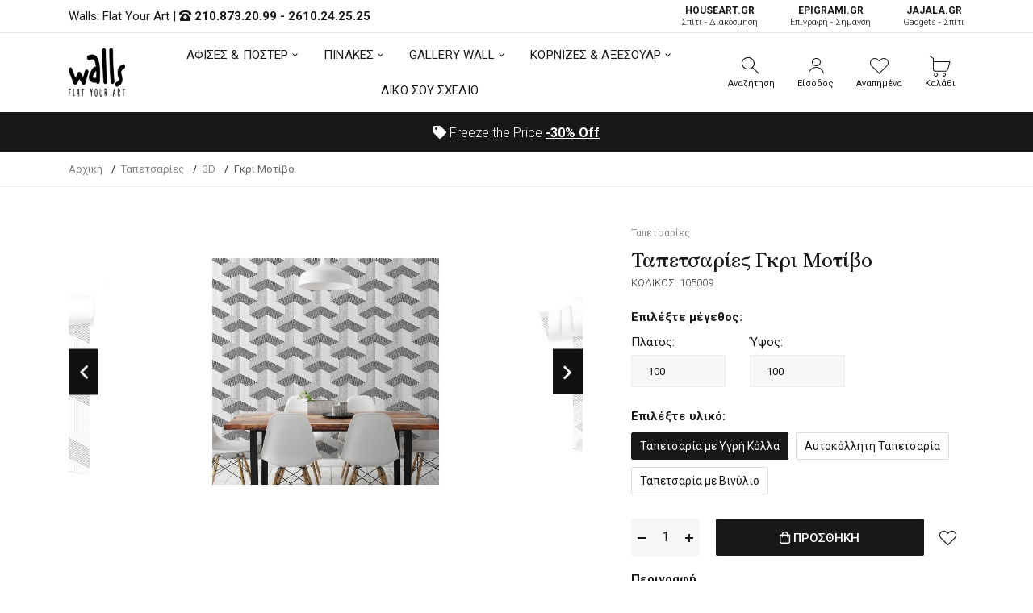

--- FILE ---
content_type: text/html; charset=UTF-8
request_url: https://walls.gr/tapetsaries/3d/gkri-motivo-4709
body_size: 18931
content:
<!DOCTYPE html><html lang="el"><head>	<!-- Google Tag Manager -->
<script>(function(w,d,s,l,i){w[l]=w[l]||[];w[l].push({'gtm.start':
new Date().getTime(),event:'gtm.js'});var f=d.getElementsByTagName(s)[0],
j=d.createElement(s),dl=l!='dataLayer'?'&l='+l:'';j.async=true;j.src=
'https://www.googletagmanager.com/gtm.js?id='+i+dl;f.parentNode.insertBefore(j,f);
})(window,document,'script','dataLayer','GTM-KRL34MP');</script>
<!-- End Google Tag Manager -->
	<base href="https://walls.gr/">
	<meta charset="utf-8">	<meta http-equiv="X-UA-Compatible" content="IE=edge">	<meta name="viewport" content="width=device-width, initial-scale=1, minimum-scale=1, maximum-scale=1">	<title>Γκρι Μοτίβο - 105009 - Ταπετσαρίες - 3D | Walls.gr</title>	<meta name="description" content="Βρες Ταπετσαρίες με σχέδιο Γκρι Μοτίβο, σε ασυναγώνιστες προσφορές, ποιότητα εξυπηρέτησης και άμεση αποστολή στο Walls.gr.">	<meta property="og:locale" content="el_GR">	<meta property="og:site_name" content="walls.gr">	<meta property="og:url" content="https://walls.gr/tapetsaries/3d/gkri-motivo-4709">	<meta property="og:type" content="website">	<meta property="og:title" content="Γκρι Μοτίβο - 105009 - Ταπετσαρίες - 3D | Walls.gr">	<meta property="og:description" content="Βρες Ταπετσαρίες με σχέδιο Γκρι Μοτίβο, σε ασυναγώνιστες προσφορές, ποιότητα εξυπηρέτησης και άμεση αποστολή στο Walls.gr.">	<link rel="canonical" href="https://walls.gr/tapetsaries/3d/gkri-motivo-4709">		<link rel="shortcut icon" type="image/x-icon" href="images/favicon.png">
	<link href="css/vendor/bootstrap.min.css?v=1.01" rel="stylesheet">
	<link href="css/vendor/vendor.min.css" rel="stylesheet">
	<link href="css/style.css?v=1.28" rel="stylesheet">
	<link href="fonts/icomoon/icons.css" rel="stylesheet">
	<link href="fonts/font-awsome/font-awsome.css" rel="stylesheet">	<script defer data-cookieyes="cookieyes-analytics">
//load TrackerJS
!function(t,n,e,o,a){function d(t){var n=~~(Date.now()/3e5),o=document.createElement(e);o.async=!0,o.src=t+"?ts="+n;var a=document.getElementsByTagName(e)[0];a.parentNode.insertBefore(o,a)}t.MooTrackerObject=a,t[a]=t[a]||function(){return t[a].q?void t[a].q.push(arguments):void(t[a].q=[arguments])},window.attachEvent?window.attachEvent("onload",d.bind(this,o)):window.addEventListener("load",d.bind(this,o),!1)}(window,document,"script","//cdn.stat-track.com/statics/moosend-tracking.min.js","mootrack");
//tracker has to be initialized otherwise it will generate warnings and wont sendtracking events
mootrack('init', '92e48889-7b5f-44f4-8747-39c4e28266c4');
mootrack('trackPageView');
</script>
<script src="https://cdn.userway.org/widget.js" data-account="3TrfFISByb"></script>
</head><body class="walls-product">	<!-- Google Tag Manager (noscript) -->
<noscript><iframe src="https://www.googletagmanager.com/ns.html?id=GTM-KRL34MP"
height="0" width="0" style="display:none;visibility:hidden"></iframe></noscript>
<!-- End Google Tag Manager (noscript) -->	<header class="hdr-wrap">	<div class="hdr-content hdr-content-sticky">		<div class="container">			<div class="row">				<div class="col-auto show-mobile">					<div class="menu-toggle">						<span role="button" class="mobilemenu-toggle" title="Mobile Menu"><em class="icon fal fa-bars"></em></span>					</div>				</div>				<div class="col-auto hdr-logo">					<a href="https://walls.gr/" class="logo"><img src="images/logo.png" srcset="images/logo.png" width="70" height="60" alt="Walls: Flat Your Art "></a>				</div>				<div class="hdr-nav hide-mobile nav-holder-s"></div>				<div class="hdr-links-wrap col-auto ml-auto">					<div class="hdr-inline-link">						<div class="search_container_desktop">							<div class="dropdn dropdn_search dropdn_fullwidth">								<span role="button" class="dropdn-link js-dropdn-link only-icon" title="Αναζήτηση"><em class="icon-search"></em><span class="dropdn-link-txt">Αναζήτηση</span></span>								<div class="dropdn-content">									<div class="container">										<form id="search-mob" method="get" action="javascript:void(0);" class="search search-off-popular">											<label for="mobile-search" style="display:none;">Αναζήτηση</label>											<input name="search-mob" id="mobile-search" type="search" class="search-input input-empty" placeholder="Αναζήτηση..." required>											<button type="submit" class="search-button"><em class="icon-search"></em><span style="display:none;">Αναζήτηση</span></button>											<span role="button" class="search-close js-dropdn-close" title="Close Search Bar"><em class="icon-close-thin"></em></span>										</form>									</div>								</div>							</div>						</div>						 <div class="dropdn dropdn_account dropdn_fullheight">						 															<a href="https://walls.gr/account-create" class="dropdn-link js-dropdn-link only-icon" title="Είσοδος"><em class="icon-user"></em><span class="dropdn-link-txt">Είσοδος</span></a>													</div>						<div class="dropdn dropdn_wishlist">							<a href="https://walls.gr/wishlist" class="dropdn-link only-icon wishlist-link" title="Αγαπημένα">								<em class="icon-heart"></em>																<span class="dropdn-link-txt wl-badge">Αγαπημένα</span>							</a>						</div>						<div class="dropdn dropdn_fullheight minicart">							<span role="button" class="dropdn-link only-icon js-dropdn-link minicart-link only-icon" data-panel="#dropdnMinicart" title="Καλάθι">								<em class="icon-cart"></em>																<span class="dropdn-link-txt wl-cart">Καλάθι</span>							</span>						</div>					</div>				</div>			</div>		</div>	</div>	<div class="hdr hdr-style2">		<div class="hdr-topline js-hdr-top">			<div class="container">				<div class="row">					<div class="col hdr-topline-left">						<div class="hdr-line-separate">							<span>Walls: Flat Your Art </span> | 							<em class="fas fa-phone-rotary"></em> <strong><a rel="nofollow" href="tel:+302108732099">210.873.20.99</a> - <a rel="nofollow" href="tel:+302610242525">2610.24.25.25</a></strong>						</div>					</div>					<div class="col hdr-topline-right hide-mobile">						<div class="hdr-inline-link">							<a href="https://www.houseart.gr/" target="_blank" title="Σπίτι - Διακόσμηση" class="partner-link"><span>HOUSEART.GR</span><BR>Σπίτι - Διακόσμηση</a>							<a href="https://epigrami.gr/" target="_blank" title="Επιγραφή - Σήμανση" class="partner-link"><span>ΕPIGRAMI.GR</span><BR> Επιγραφή - Σήμανση</a>														<a href="https://jajala.gr/" target="_blank" title="Gadgets - Σπίτι" class="partner-link"><span>JAJALA.GR</span><BR> Gadgets - Σπίτι</a>						</div>					</div>				</div>			</div>		</div>		<div class="hdr-content">			<div class="container">				<div class="row">					<div class="col-auto show-mobile">						<div class="menu-toggle">							<span role="button" class="mobilemenu-toggle" title="Mobile Menu"><em class="icon fal fa-bars"></em></span>						</div>					</div>					<div class="col-auto hdr-logo">						<a href="https://walls.gr/" class="logo"><img src="images/logo.png" srcset="images/logo.png"  width="70" height="60" alt="Walls: Flat Your Art "></a>					</div>					<div class="hdr-nav hide-mobile nav-holder justify-content-center px-4" style="height: 74.5px;">						<ul class="mmenu mmenu-js mmenu--withlabels">							<li class="mmenu-item--mega">								<a href="https://walls.gr/afises-poster">ΑΦΙΣΕΣ & ΠΟΣΤΕΡ</a>								<div class="mmenu-submenu mmenu-submenu--has-bottom">									<div class="mmenu-submenu-inside">										<div class="container">											<div class="mmenu-cols column-4">												<div class="mmenu-col">													<h2 class="submenu-title"><a href="https://walls.gr/afises-poster">Κατηγορίες</a></h2>													<ul class="submenu-list list-two-col">														<li><a href="https://walls.gr/afises-poster/anime">Anime</a></li><li><a href="https://walls.gr/afises-poster/video-games">Video Games</a></li><li><a href="https://walls.gr/afises-poster/animals">Animals</a></li><li><a href="https://walls.gr/afises-poster/art">Art</a></li><li><a href="https://walls.gr/afises-poster/art-photos">Art Photos</a></li><li><a href="https://walls.gr/afises-poster/christmas">Christmas</a></li><li><a href="https://walls.gr/afises-poster/eye">Eye</a></li><li><a href="https://walls.gr/afises-poster/gold-silver">Gold & Silver</a></li><li><a href="https://walls.gr/afises-poster/movie">Movie</a></li><li><a href="https://walls.gr/afises-poster/space">Space</a></li><li><a href="https://walls.gr/afises-poster/street-art">Street Art</a></li><li><a href="https://walls.gr/afises-poster/vintage">Vintage</a></li><li><a href="https://walls.gr/afises-poster/aspromaura">Ασπρόμαυρα</a></li><li><a href="https://walls.gr/afises-poster/zografoi">Ζωγράφοι</a></li><li><a href="https://walls.gr/afises-poster/ellines-zografoi">Έλληνες Ζωγράφοι</a></li><li><a href="https://walls.gr/afises-poster/louloudia">Λουλούδια</a></li><li><a href="https://walls.gr/afises-poster/minimata">Μηνύματα</a></li><li><a href="https://walls.gr/afises-poster/nautika">Ναυτικά</a></li><li><a href="https://walls.gr/afises-poster/paidika">Παιδικά</a></li><li><a href="https://walls.gr/afises-poster/poleis">Πόλεις</a></li><li><a href="https://walls.gr/afises-poster/topia">Τοπία</a></li><li><a href="https://walls.gr/afises-poster/fagito-poto">Φαγητό-Ποτό</a></li><li><a href="https://walls.gr/afises-poster/ftiaxto-monos-sou">Φτιάχτο μόνος σου</a></li><li><a href="https://walls.gr/afises-poster/fusi">Φύση</a></li><li><a href="https://walls.gr/afises-poster/xartes">Χάρτες</a></li>													</ul>												</div>												<div class="mmenu-col">													<h2 class="submenu-title"><a href="https://walls.gr/afises-poster">Δωμάτια</a></h2>													<ul class="submenu-list">														<li><a href="https://walls.gr/afises-poster/grafeio">Γραφείο</a></li><li><a href="https://walls.gr/afises-poster/kouzina-trapezaria">Κουζίνα/Τραπεζαρία</a></li><li><a href="https://walls.gr/afises-poster/krevatokamara">Κρεβατοκάμαρα</a></li><li><a href="https://walls.gr/afises-poster/paidiko-domatio">Παιδικό Δωμάτιο</a></li><li><a href="https://walls.gr/afises-poster/saloni">Σαλόνι</a></li>													</ul>													<h2 class="submenu-title"><a href="https://walls.gr/afises-toixou">Όλες οι Αφίσες Τοίχου</a></h2>												</div>												<div class="mmenu-col banner">													<div class="mmenu-bnr-wrap">														<a href="https://walls.gr/poster-me-korniza" class="image-hover-scale">															<img src="images/void.png" data-src="https://walls.gr/uploads/images/proionta/menu/poster-600x400cm.jpg" width="60" height="40" class="lazyload fade-up" alt="Πόστερ με κορνίζα">														</a>														<h2 class="submenu-title"><a href="https://walls.gr/poster-me-korniza">Πόστερ με κορνίζα</a></h2>													</div>												</div>												<div class="mmenu-col banner">													<div class="mmenu-bnr-wrap">														<a href="gift-card" class="image-hover-scale">															<img src="images/void.png" data-src="https://walls.gr/uploads/images/proionta/menu/gift-card.jpg" width="60" height="40" class="lazyload fade-up" alt="Δωροκάρτα">														</a>														<h2 class="submenu-title"><a href="https://walls.gr/gift-card">Δωροκάρτα</a></h2>													</div>												</div>											</div>										</div>									</div>								</div>							</li>							<li class="mmenu-item--mega">								<a href="https://walls.gr/pinakes">ΠΙΝΑΚΕΣ</a>								<div class="mmenu-submenu mmenu-submenu--has-bottom">									<div class="mmenu-submenu-inside">										<div class="container">																						<div class="mmenu-cols column-5">												<div class="mmenu-col">													<h2 class="submenu-title"><a href="https://walls.gr/pinakes">Πίνακες σε Καμβά</a></h2>													<ul class="submenu-list list-two-col">														<li><a href="https://walls.gr/pinakes/abstract">Abstract</a></li><li><a href="https://walls.gr/pinakes/art-photos">Art Photos</a></li><li><a href="https://walls.gr/pinakes/metallic-gold-pearl">Metallic Gold - Pearl</a></li><li><a href="https://walls.gr/pinakes/vintage">Vintage</a></li><li><a href="https://walls.gr/pinakes/aspromaura">Ασπρόμαυρα</a></li><li><a href="https://walls.gr/pinakes/zografiki">Ζωγραφική</a></li><li><a href="https://walls.gr/pinakes/zografoi">Ζωγράφοι</a></li><li><a href="https://walls.gr/pinakes/klasikoi-pinakes">Κλασικοί</a></li><li><a href="https://walls.gr/pinakes/mousiki">Μουσική</a></li><li><a href="https://walls.gr/pinakes/paidika">Παιδικά</a></li><li><a href="https://walls.gr/pinakes/poleis-xartes">Πόλεις - Χάρτες</a></li><li><a href="https://walls.gr/pinakes/romantikoi">Ρομαντικοί</a></li><li><a href="https://walls.gr/pinakes/topia">Τοπία</a></li><li><a href="https://walls.gr/pinakes/fagito-frouta">Φαγητό & Φρούτα</a></li>													</ul>												</div>												<div class="mmenu-col">													<h2 class="submenu-title"><a href="https://walls.gr/pinakes">Δωμάτια</a></h2>													<ul class="submenu-list">														<li><a href="https://walls.gr/pinakes/grafeio">Γραφείο</a></li><li><a href="https://walls.gr/pinakes/efiviko-domatio">Εφηβικό Δωμάτιο</a></li><li><a href="https://walls.gr/pinakes/kouzina-trapezaria">Κουζίνα - Τραπεζαρία</a></li><li><a href="https://walls.gr/pinakes/saloni-krevatokamara">Κρεβατοκάμαρα</a></li><li><a href="https://walls.gr/pinakes/paidiko-domatio">Παιδικό Δωμάτιο</a></li><li><a href="https://walls.gr/pinakes/saloni">Σαλόνι</a></li>													</ul>												</div>												<div class="mmenu-col">													<h2 class="submenu-title">Πίνακες</h2>													<ul class="submenu-list">														<li><a href="https://walls.gr/pinakes-etalbond">Πίνακες Etalbond</a></li>														<li><a href="https://walls.gr/pinakes-kontra-plake">Πίνακες Κόντρα Πλακέ</a></li>														<li><a href="https://walls.gr/pinakes-se-plexiglass">Πίνακες σε Plexiglass</a></li>													</ul>												</div>												<div class="mmenu-col banner">													<div class="mmenu-bnr-wrap">														<a href="pinakes-se-korniza" class="image-hover-scale">															<img src="images/void.png" data-src="https://walls.gr/uploads/images/proionta/menu/canvas-600x400cm.jpg" width="60" height="40" class="lazyload fade-up" alt="Πίνακας σε κορνίζα">														</a>														<h2 class="submenu-title"><a href="https://walls.gr/pinakes-se-korniza">Πίνακες σε κορνίζα</a></h2>													</div>												</div>												<div class="mmenu-col banner">													<div class="mmenu-bnr-wrap">														<a href="3d-pinakes" class="image-hover-scale">															<img src="images/void.png" data-src="https://walls.gr/uploads/images/proionta/menu/3d-600x400cm.jpg" width="60" height="40" class="lazyload fade-up" alt="3D Πίνακες">														</a>														<h2 class="submenu-title"><a href="https://walls.gr/3d-pinakes">3D Πίνακες</a></h2>													</div>												</div>											</div>										</div>									</div>								</div>							</li>														<li class="mmenu-item--mega">								<a href="https://walls.gr/gallery-wall">GALLERY WALL</a>								<div class="mmenu-submenu mmenu-submenu--has-bottom">									<div class="mmenu-submenu-inside">										<div class="container">											<div class="mmenu-cols column-4">												<div class="mmenu-col">													<h2 class="submenu-title"><a href="https://walls.gr/gallery-wall">Κατηγορίες</a></h2>													<ul class="submenu-list">														<li><a href="https://walls.gr/gallery-wall/vintage">Vintage</a></li><li><a href="https://walls.gr/gallery-wall/zografiki">Zωγραφική</a></li><li><a href="https://walls.gr/gallery-wall/aspromaura">Ασπρόμαυρα</a></li><li><a href="https://walls.gr/gallery-wall/asummetra">Ασύμμετρα</a></li><li><a href="https://walls.gr/gallery-wall/louloudia">Λουλούδια</a></li><li><a href="https://walls.gr/gallery-wall/monternoi">Μοντέρνοι</a></li>													</ul>												</div>												<div class="mmenu-col">													<h2 class="submenu-title"><a href="https://walls.gr/gallery-wall">Δωμάτια</a></h2>													<ul class="submenu-list">														<li><a href="https://walls.gr/gallery-wall/grafeio">Γραφείο</a></li><li><a href="https://walls.gr/gallery-wall/kouzina">Κουζίνα</a></li><li><a href="https://walls.gr/gallery-wall/paidika">Παιδικά</a></li><li><a href="https://walls.gr/gallery-wall/saloni">Σαλόνι</a></li><li><a href="https://walls.gr/gallery-wall/upnodomatio">Υπνοδωμάτιο</a></li>													</ul>												</div>												<div class="mmenu-col">													<h2 class="submenu-title"><a href="https://walls.gr/gallery-wall">Συνθέσεις</a></h2>													<ul class="submenu-list">														<li><a href="https://walls.gr/gallery-wall/diptuxa">Δίπτυχα</a></li><li><a href="https://walls.gr/gallery-wall/triptuxa">Τρίπτυχα</a></li><li><a href="https://walls.gr/gallery-wall/tetraptuxa">Τετράπτυχα</a></li>													</ul>												</div>												<div class="mmenu-col banner">													<div class="mmenu-bnr-wrap">														<a href="gift-card" class="image-hover-scale">															<img src="images/void.png" data-src="https://walls.gr/uploads/images/proionta/menu/gift-card.jpg" width="60" height="40" class="lazyload fade-up" alt="Δωροκάρτα">														</a>														<h2 class="submenu-title"><a href="https://walls.gr/gift-card">Δωροκάρτα</a></h2>													</div>												</div>											</div>										</div>									</div>								</div>							</li>																					<li class="mmenu-item--mega">								<a href="https://walls.gr/axesouar-kornizes">ΚΟΡΝΙΖΕΣ & ΑΞΕΣΟΥΑΡ</a>								<div class="mmenu-submenu mmenu-submenu--has-bottom">									<div class="mmenu-submenu-inside">										<div class="container">											<div class="mmenu-cols column-5">												<div class="mmenu-col">													<h2 class="submenu-title"><a href="https://walls.gr/axesouar-kornizes/kornizes">Κορνίζες</a></h2>													<ul class="submenu-list">														<li><a href="https://walls.gr/kornizes-axesouar/kornizes/kornizes-gia-ptuxio">Κορνίζες για Πτυχίο</a></li><li><a href="https://walls.gr/axesouar-kornizes/kornizes/xulines-kornizes">Ξύλινες Κορνίζες</a></li><li><a href="https://walls.gr/axesouar-kornizes/kornizes/magnitikes-kornizes">Μαγνητικές Κορνίζες</a></li>													</ul>												</div>												<div class="mmenu-col">													<h2 class="submenu-title">Διαστάσεις</h2>													<ul class="submenu-list">														<li><a href="https://walls.gr/kornizes-axesouar/100x70-cm">100x70 cm</a></li><li><a href="https://walls.gr/kornizes-axesouar/20x30-cm">20x30 cm</a></li><li><a href="https://walls.gr/kornizes-axesouar/30x40-cm">30x40 cm</a></li><li><a href="https://walls.gr/kornizes-axesouar/40x50-cm">40x50 cm</a></li><li><a href="https://walls.gr/kornizes-axesouar/50x70-cm">50x70 cm</a></li><li><a href="https://walls.gr/kornizes-axesouar/90x60-cm">90x60 cm</a></li>													</ul>												</div>												<div class="mmenu-col">													<h2 class="submenu-title"><a href="https://walls.gr/axesouar-kornizes/axesouar">Αξεσουάρ</a></h2>													<ul class="submenu-list">														<li><a href="https://walls.gr/axesouar/imerologia-toixou">Ημερολόγια Τοίχου</a></li>													</ul>												</div>												<div class="mmenu-col banner">													<div class="mmenu-bnr-wrap">														<a href="https://walls.gr/axesouar-kornizes/kornizes-me-ektuposi" class="image-hover-scale">															<img src="images/void.png" data-src="https://walls.gr/uploads/images/proionta/menu/kornizes-stroggiles.jpg" width="60" height="40" class="lazyload fade-up" alt="Κορνίζες με Εκτύπωση">														</a>														<h2 class="submenu-title"><a href="https://walls.gr/axesouar-kornizes/kornizes-me-ektuposi">Κορνίζες με Εκτύπωση</a></h2>													</div>												</div>												<div class="mmenu-col banner">													<div class="mmenu-bnr-wrap">														<a href="gift-card" class="image-hover-scale">															<img src="images/void.png" data-src="https://walls.gr/uploads/images/proionta/menu/gift-card.jpg" width="60" height="40" class="lazyload fade-up" alt="Δωροκάρτα">														</a>														<h2 class="submenu-title"><a href="https://walls.gr/gift-card">Δωροκάρτα</a></h2>													</div>												</div>											</div>										</div>									</div>								</div>							</li>							<li>								<a href="https://walls.gr/diko-sou-sxedio">ΔΙΚΟ ΣΟΥ ΣΧΕΔΙΟ</a>							</li>						</ul>					</div>					<div class="hdr-links-wrap col-auto ml-auto">						<div class="hdr-inline-link">							<div class="search_container_desktop">								<div class="dropdn dropdn_search dropdn_fullwidth">									<span role="button" class="dropdn-link js-dropdn-link only-icon" title="Αναζήτηση"><em class="icon-search"></em><span class="dropdn-link-txt">Αναζήτηση</span></span>									<div class="dropdn-content" style="max-height: 502px; top: 91px;">										<div class="container">											<form id="search" method="get" action="javascript:void(0);" class="search search-off-popular">												<label for="q" style="display:none;">Αναζήτηση</label>												<input type="search" name="search" id="q" class="search-input input-empty" placeholder="Αναζήτηση με λέξεις κλειδιά ή κωδικό..." required>												<button type="submit" class="search-button"><em class="icon-search"></em><span style="display:none;">Αναζήτηση</span></button>												<span role="button" class="search-close js-dropdn-close" title="Close Search Bar"><em class="icon-close-thin"></em></span>											</form>										</div>									</div>								</div>							</div>							<div class="dropdn dropdn_account dropdn_fullheight">																								<a href="https://walls.gr/account-create" class="dropdn-link js-dropdn-link- only-icon" title="Είσοδος"><em class="icon-user"></em><span class="dropdn-link-txt">Είσοδος</span></a>															</div>							<div class="dropdn dropdn_wishlist">								<a href="https://walls.gr/wishlist" class="dropdn-link only-icon wishlist-link" title="Αγαπημένα">									<em class="icon-heart"></em>																		<span class="dropdn-link-txt wl-badge">Αγαπημένα</span>								</a>							</div>							<div class="dropdn dropdn_fullheight minicart">								<span role="button" class="dropdn-link only-icon js-dropdn-link minicart-link" data-panel="#dropdnMinicart" title="Καλάθι">									<em class="icon-cart"></em>																		<span class="dropdn-link-txt wl-cart">Καλάθι</span>								</span>							</div>						</div>					</div>				</div>			</div>		</div>		<div class="hdr-promoline hdr-topline hdr-topline--dark" >			<div class="container">				<div class="row">					<div class="col text-center">						<div class="custom-text js-custom-text-carousel" data-slick='{"speed": 1000, "autoplaySpeed": 3000}'>														<div class="custom-text-item"><em class="fas fa-tag"></em> Freeze the Price <span><a href="https://walls.gr/freeze-the-price" title="<span>-30%</span> Off" style="text-decoration:underline"><span>-30%</span> Off</a></span></div>						</div>					</div>				</div>			</div>		</div>	</div></header><div class="header-side-panel">	<div class="mobilemenu js-push-mbmenu">		<div class="mobilemenu-content">			<div class="mobilemenu-close mobilemenu-toggle"><em class="fal fa-times"></em></div>			<div class="mobilemenu-scroll">				<div class="mobilemenu-search"></div>				<div class="nav-wrapper show-menu">					<div class="nav-toggle">						<span class="nav-back"><em class="icon-angle-left"></em></span>						<span class="nav-title"></span>					</div>					<ul class="nav nav-level-1">						<li>							<a href="javascript:void(0);">								ΑΦΙΣΕΣ & ΠΟΣΤΕΡ <span class="arrow"><em class="icon-angle-right"></em></span>							</a>							<ul class="nav-level-2">								<li class="nav-viewall"><a href="https://walls.gr/afises-poster">Δείτε τα όλα <em class="fal fa-long-arrow-right"></em></a></li>								<li><a href="https://walls.gr/afises-poster/anime">Anime</a><span class="arrow"><em class="icon-angle-right"></em></span><ul class="nav-level-2"><li class="nav-viewall"><a href="https://walls.gr/afises-poster/anime">Δείτε τα όλα <em class="fal fa-long-arrow-right"></em></a></li><li ><a href="https://walls.gr/afises-poster/anime/one-piece">One Piece</a></li><li ><a href="https://walls.gr/afises-poster/anime/naruto-boruto">Naruto - Boruto</a></li><li ><a href="https://walls.gr/afises-poster/anime/jujutsu-kaisen">Jujutsu Kaisen</a></li><li ><a href="https://walls.gr/afises-poster/anime/attack-on-titan">Attack on Titan</a></li><li ><a href="https://walls.gr/afises-poster/anime/bleach">Bleach</a></li><li ><a href="https://walls.gr/afises-poster/anime/chainsaw-man">Chainsaw Man</a></li><li ><a href="https://walls.gr/afises-poster/anime/death-note">Death Note</a></li><li ><a href="https://walls.gr/afises-poster/anime/demon-slayer">Demon Slayer</a></li><li ><a href="https://walls.gr/afises-poster/anime/dragon-ball">Dragon Ball</a></li><li ><a href="https://walls.gr/afises-poster/anime/fullmetal-alchemist">Fullmetal Alchemist</a></li><li ><a href="https://walls.gr/afises-poster/anime/jojos-bizarre-adventure">Jojo's Bizarre Adventure</a></li><li ><a href="https://walls.gr/afises-poster/anime/my-hero-academia">My Hero Academia</a></li><li ><a href="https://walls.gr/afises-poster/anime/one-punch-man">One Punch Man</a></li><li ><a href="https://walls.gr/afises-poster/anime/sword-art-online">Sword Art Online</a></li><li ><a href="https://walls.gr/afises-poster/anime/tokyo-ghoul">Tokyo Ghoul</a></li><li ><a href="https://walls.gr/afises-poster/anime/yu-gi-oh">Yu-Gi-Oh</a></li></ul></li><li><a href="https://walls.gr/afises-poster/video-games">Video Games</a><span class="arrow"><em class="icon-angle-right"></em></span><ul class="nav-level-2"><li class="nav-viewall"><a href="https://walls.gr/afises-poster/video-games">Δείτε τα όλα <em class="fal fa-long-arrow-right"></em></a></li><li ><a href="https://walls.gr/afises-poster/video-games/assassins-creed">Assassin's Creed</a></li><li ><a href="https://walls.gr/afises-poster/video-games/call-of-duty">Call of Duty</a></li><li ><a href="https://walls.gr/afises-poster/video-games/fortnite">Fortnite</a></li><li ><a href="https://walls.gr/afises-poster/video-games/god-of-war">God of War</a></li><li ><a href="https://walls.gr/afises-poster/video-games/grand-theft-auto">Grand Theft Auto</a></li><li ><a href="https://walls.gr/afises-poster/video-games/league-of-legends">League of Legends</a></li><li ><a href="https://walls.gr/afises-poster/video-games/red-dead-redemption">Red Dead Redemption</a></li><li ><a href="https://walls.gr/afises-poster/video-games/sekiro">Sekiro</a></li><li ><a href="https://walls.gr/afises-poster/video-games/spiderman">Spiderman</a></li><li ><a href="https://walls.gr/afises-poster/video-games/street-fighter">Street Fighter</a></li><li ><a href="https://walls.gr/afises-poster/video-games/the-last-of-us">The Last of Us</a></li><li ><a href="https://walls.gr/afises-poster/video-games/the-witcher">The Witcher</a></li><li ><a href="https://walls.gr/afises-poster/video-games/tomb-raider">Tomb Raider</a></li><li ><a href="https://walls.gr/afises-poster/video-games/zelda">Zelda</a></li></ul></li><li><a href="https://walls.gr/afises-poster/animals">Animals</a></li><li><a href="https://walls.gr/afises-poster/art">Art</a><span class="arrow"><em class="icon-angle-right"></em></span><ul class="nav-level-2"><li class="nav-viewall"><a href="https://walls.gr/afises-poster/art">Δείτε τα όλα <em class="fal fa-long-arrow-right"></em></a></li><li ><a href="https://walls.gr/afises-poster/art/abstract">Abstract</a></li><li ><a href="https://walls.gr/afises-poster/art/illustration">Illustration</a></li><li ><a href="https://walls.gr/afises-poster/art/japanese">Japanese</a></li><li ><a href="https://walls.gr/afises-poster/art/line-art">Line Art</a></li><li ><a href="https://walls.gr/afises-poster/art/minimalist">Minimalist</a></li><li ><a href="https://walls.gr/afises-poster/art/akouarela">Ακουαρέλα</a></li><li ><a href="https://walls.gr/afises-poster/art/fibonacci-sequence">Fibonacci Sequence</a></li><li ><a href="https://walls.gr/afises-poster/art/music">Music</a></li></ul></li><li><a href="https://walls.gr/afises-poster/art-photos">Art Photos</a></li><li><a href="https://walls.gr/afises-poster/christmas">Christmas</a></li><li><a href="https://walls.gr/afises-poster/eye">Eye</a></li><li><a href="https://walls.gr/afises-poster/gold-silver">Gold & Silver</a></li><li><a href="https://walls.gr/afises-poster/movie">Movie</a><span class="arrow"><em class="icon-angle-right"></em></span><ul class="nav-level-2"><li class="nav-viewall"><a href="https://walls.gr/afises-poster/movie">Δείτε τα όλα <em class="fal fa-long-arrow-right"></em></a></li><li ><a href="https://walls.gr/afises-poster/movie/ellinikos-kinimatografos">Ελληνικός Κινηματογράφος</a></li><li ><a href="https://walls.gr/afises-poster/movie/xenos-kinimatografos">Ξένος Κινηματογράφος</a></li></ul></li><li><a href="https://walls.gr/afises-poster/space">Space</a></li><li><a href="https://walls.gr/afises-poster/street-art">Street Art</a></li><li><a href="https://walls.gr/afises-poster/vintage">Vintage</a><span class="arrow"><em class="icon-angle-right"></em></span><ul class="nav-level-2"><li class="nav-viewall"><a href="https://walls.gr/afises-poster/vintage">Δείτε τα όλα <em class="fal fa-long-arrow-right"></em></a></li><li ><a href="https://walls.gr/afises-poster/vintage/palies-diafimiseis">Παλιές Διαφημίσεις</a></li></ul></li><li><a href="https://walls.gr/afises-poster/aspromaura">Ασπρόμαυρα</a></li><li><a href="https://walls.gr/afises-poster/zografoi">Ζωγράφοι</a><span class="arrow"><em class="icon-angle-right"></em></span><ul class="nav-level-2"><li class="nav-viewall"><a href="https://walls.gr/afises-poster/zografoi">Δείτε τα όλα <em class="fal fa-long-arrow-right"></em></a></li><li ><a href="https://walls.gr/afises-poster/zografoi/amadeo-modigliani">Amadeo Modigliani</a></li><li ><a href="https://walls.gr/afises-poster/zografoi/andy-warhol">Andy Warhol</a></li><li ><a href="https://walls.gr/afises-poster/zografoi/banksy">Banksy</a></li><li ><a href="https://walls.gr/afises-poster/zografoi/caravaggio">Caravaggio</a></li><li ><a href="https://walls.gr/afises-poster/zografoi/claude-monet">Claude Monet</a></li><li ><a href="https://walls.gr/afises-poster/zografoi/edvard-munch">Edvard Munch</a></li><li ><a href="https://walls.gr/afises-poster/zografoi/egon-schiele">Egon Schiele</a></li><li ><a href="https://walls.gr/afises-poster/zografoi/frida-kahlo">Frida Kahlo</a></li><li ><a href="https://walls.gr/afises-poster/zografoi/gustav-klimt">Gustav Klimt</a></li><li ><a href="https://walls.gr/afises-poster/zografoi/henri-matisse">Henri Matisse</a></li><li ><a href="https://walls.gr/afises-poster/zografoi/joan-mir">Joan Miró</a></li><li ><a href="https://walls.gr/afises-poster/zografoi/mark-rothko">Mark Rothko</a></li><li ><a href="https://walls.gr/afises-poster/zografoi/milton-glaser">Milton Glaser</a></li><li ><a href="https://walls.gr/afises-poster/zografoi/pablo-picasso">Pablo Picasso</a></li><li ><a href="https://walls.gr/afises-poster/zografoi/paul-klee">Paul Klee</a></li><li ><a href="https://walls.gr/afises-poster/zografoi/roy-lichtenstein">Roy Lichtenstein</a></li><li ><a href="https://walls.gr/afises-poster/zografoi/vincent-van-gogh">Vincent van Gogh</a></li><li ><a href="https://walls.gr/afises-poster/zografoi/wassily-kandinsky">Wassily Kandinsky</a></li><li ><a href="https://walls.gr/afises-poster/zografoi/yayoi-kusama">Yayoi Kusama</a></li></ul></li><li><a href="https://walls.gr/afises-poster/ellines-zografoi">Έλληνες Ζωγράφοι</a><span class="arrow"><em class="icon-angle-right"></em></span><ul class="nav-level-2"><li class="nav-viewall"><a href="https://walls.gr/afises-poster/ellines-zografoi">Δείτε τα όλα <em class="fal fa-long-arrow-right"></em></a></li><li ><a href="https://walls.gr/afises-poster/ellines-zografoi/nikos-eggonopoulos">Νίκος Εγγονόπουλος</a></li></ul></li><li><a href="https://walls.gr/afises-poster/louloudia">Λουλούδια</a></li><li><a href="https://walls.gr/afises-poster/minimata">Μηνύματα</a></li><li><a href="https://walls.gr/afises-poster/nautika">Ναυτικά</a></li><li><a href="https://walls.gr/afises-poster/paidika">Παιδικά</a></li><li><a href="https://walls.gr/afises-poster/poleis">Πόλεις</a></li><li><a href="https://walls.gr/afises-poster/topia">Τοπία</a></li><li><a href="https://walls.gr/afises-poster/fagito-poto">Φαγητό-Ποτό</a></li><li><a href="https://walls.gr/afises-poster/ftiaxto-monos-sou">Φτιάχτο μόνος σου</a></li><li><a href="https://walls.gr/afises-poster/fusi">Φύση</a></li><li><a href="https://walls.gr/afises-poster/xartes">Χάρτες</a></li>							</ul>						</li>						<li>							<a href="https://walls.gr/poster-me-korniza">ΠΟΣΤΕΡ ΜΕ ΚΟΡΝΙΖΑ</a>						</li>						<li>							<a href="javascript:void(0);">								ΠΙΝΑΚΕΣ <span class="arrow"><em class="icon-angle-right"></em></span>							</a>							<ul class="nav-level-2">								<li class="nav-viewall"><a href="https://walls.gr/pinakes">Δείτε τα όλα <em class="fal fa-long-arrow-right"></em></a></li>								<li><a href="https://walls.gr/pinakes/abstract">Abstract</a></li><li><a href="https://walls.gr/pinakes/art-photos">Art Photos</a></li><li><a href="https://walls.gr/pinakes/metallic-gold-pearl">Metallic Gold - Pearl</a></li><li><a href="https://walls.gr/pinakes/vintage">Vintage</a></li><li><a href="https://walls.gr/pinakes/aspromaura">Ασπρόμαυρα</a></li><li><a href="https://walls.gr/pinakes/zografiki">Ζωγραφική</a></li><li><a href="https://walls.gr/pinakes/zografoi">Ζωγράφοι</a><span class="arrow"><em class="icon-angle-right"></em></span><ul class="nav-level-2"><li class="nav-viewall"><a href="https://walls.gr/pinakes/zografoi">Δείτε τα όλα <em class="fal fa-long-arrow-right"></em></a></li><li ><a href="https://walls.gr/pinakes/zografoi/leonardo-da-vinci">Leonardo Da Vinci</a></li><li ><a href="https://walls.gr/pinakes/zografoi/renoir">Renoir</a></li><li ><a href="https://walls.gr/pinakes/zografoi/paul-cezanne">Paul Cezanne</a></li><li ><a href="https://walls.gr/pinakes/zografoi/el-greco">El Greco</a></li><li ><a href="https://walls.gr/pinakes/zografoi/francisco-goya">Francisco Goya</a></li></ul></li><li><a href="https://walls.gr/pinakes/klasikoi-pinakes">Κλασικοί</a></li><li><a href="https://walls.gr/pinakes/mousiki">Μουσική</a></li><li><a href="https://walls.gr/pinakes/paidika">Παιδικά</a></li><li><a href="https://walls.gr/pinakes/poleis-xartes">Πόλεις - Χάρτες</a></li><li><a href="https://walls.gr/pinakes/romantikoi">Ρομαντικοί</a></li><li><a href="https://walls.gr/pinakes/topia">Τοπία</a></li><li><a href="https://walls.gr/pinakes/fagito-frouta">Φαγητό & Φρούτα</a></li>							</ul>						</li>						<li>							<a href="https://walls.gr/pinakes-se-korniza">ΠΙΝΑΚΕΣ ΣΕ ΚΟΡΝΙΖΑ</a>						</li>						<li>							<a href="https://walls.gr/3d-pinakes">3D ΠΙΝΑΚΕΣ</a>						</li>						<li>							<a href="https://walls.gr/pinakes-etalbond">ΠΙΝΑΚΕΣ ETALBOND</a>						</li>						<li>							<a href="https://walls.gr/pinakes-kontra-plake">ΠΙΝΑΚΕΣ ΚΟΝΤΡΑ ΠΛΑΚΕ</a>						</li>						<li>							<a href="https://walls.gr/pinakes-se-plexiglass">ΠΙΝΑΚΕΣ ΣΕ PLEXIGLASS</a>						</li>						<li>							<a href="https://walls.gr/gallery-wall">GALLERY WALL</a>						</li>						<li>							<a href="https://walls.gr/axesouar-kornizes/kornizes">ΚΟΡΝΙΖΕΣ</a>						</li>						<li>							<a href="https://walls.gr/axesouar-kornizes/axesouar">ΑΞΕΣΟΥΑΡ</a>						</li>						<li>							<a href="https://walls.gr/axesouar-kornizes/kornizes-me-ektuposi">ΚΟΡΝΙΖΕΣ ΜΕ ΕΚΤΥΠΩΣΗ</a>						</li>						<li>							<a href="https://walls.gr/diko-sou-sxedio">ΔΙΚΟ ΣΟΥ ΣΧΕΔΙΟ</a>						</li>						<li>							<a href="https://walls.gr/gift-card">ΔΩΡΟΚΑΡΤΑ</a>						</li>						<li>							<a href="https://walls.gr/autokollita">ΑΥΤΟΚΟΛΛΗΤΑ</a>						</li>						<li>							<a href="https://walls.gr/tapetsaries">ΤΑΠΕΤΣΑΡΙΕΣ</a>						</li>					</ul>				</div>				<div class="mobilemenu-bottom">					<div class="mobilemenu-currency">						<div class="dropdn_currency">							<div class="dropdn dropdn_caret">								<span role="button" class="dropdn-link js-dropdn-link">ΠΛΗΡΟΦΟΡΙΕΣ<em class="icon-angle-down"></em></span>								<div class="dropdn-content">									<ul>										<li><a href="https://walls.gr/sxetika-me-emas" title="Σχετικά με εμάς"><span>Σχετικά με εμάς</span></a></li><li><a href="https://walls.gr/ta-proionta-mas" title="Τα προϊόντα μας"><span>Τα προϊόντα μας</span></a></li><li><a href="https://walls.gr/exupiretisi-pelaton" title="Εξυπηρέτηση Πελατών"><span>Εξυπηρέτηση Πελατών</span></a></li><li><a href="https://walls.gr/suxnes-erotiseis" title="Συχνές Ερωτήσεις"><span>Συχνές Ερωτήσεις</span></a></li>										<li>											<a href="https://walls.gr/blog"><span>Άρθρα</span></a>										</li>										<li class="active-">											<a href="https://walls.gr/epikoinonia"><span>Επικοινωνία</span></a>										</li>										<li>											<a href="https://walls.gr/sinergasia-xondrikis"><span>Συνεργασία χονδρικής</span></a>										</li>									</ul>								</div>							</div>						</div>						<div class="dropdn_currency">							<div class="dropdn dropdn_caret">								<span role="button" class="dropdn-link js-dropdn-link">ΛΟΓΑΡΙΑΣΜΟΣ<em class="icon-angle-down"></em></span>								<div class="dropdn-content">									<ul>										<li><a href="https://walls.gr/oroi-kai-proupotheseis" title="Όροι και Προϋποθέσεις"><span>Όροι και Προϋποθέσεις</span></a></li><li><a href="https://walls.gr/politiki-aporritou" title="Πολιτική Απορρήτου"><span>Πολιτική Απορρήτου</span></a></li><li><a href="https://walls.gr/tropoi-apostolis" title="Τρόποι Αποστολής"><span>Τρόποι Αποστολής</span></a></li><li><a href="https://walls.gr/tropoi-pliromis" title="Τρόποι Πληρωμής"><span>Τρόποι Πληρωμής</span></a></li><li><a href="https://walls.gr/politiki-epistrofon" title="Πολιτική Επιστροφών"><span>Πολιτική Επιστροφών</span></a></li>									</ul>								</div>							</div>						</div>					</div>				</div>			</div>		</div>	</div>		<div class="dropdn-content minicart-drop" id="dropdnMinicart">		<div class="dropdn-content-block">			<div class="dropdn-close"><span class="js-dropdn-close"><em class="fal fa-times"></em></span></div>			<div class="minicart-drop-content js-dropdn-content-scroll">								<div class="minicart-empty js-minicart-empty d-none">					<div class="minicart-empty-text">Το καλάθι είναι άδειο</div>					<div class="minicart-empty-icon">						<em class="icon-shopping-bag"></em>						<svg version="1.1" xmlns="http://www.w3.org/2000/svg" x="0px" y="0px" viewBox="0 0 306 262" style="enable-background: new 0 0 306 262;" xml:space="preserve">							<path class="st0" d="M78.1,59.5c0,0-37.3,22-26.7,85s59.7,237,142.7,283s193,56,313-84s21-206-69-240s-249.4-67-309-60C94.6,47.6,78.1,59.5,78.1,59.5z" />						</svg>					</div>				</div>							</div>			<div class="minicart-drop-fixed js-hide-empty">				<div class="loader-horizontal-sm js-loader-horizontal-sm" data-loader-horizontal=""><span></span></div>				<div class="minicart-drop-total js-minicart-drop-total row no-gutters align-items-center">					<div class="minicart-drop-total-txt col-auto heading-font">ΣΥΝΟΛΟ ΠΑΡΑΓΓΕΛΙΑΣ</div>					<div class="minicart-drop-total-price col" data-header-cart-total="">65,45 &euro;</div>				</div>				<div class="minicart-drop-actions">					<a href="https://walls.gr/checkout" class="btn btn--md"><span>ΠΛΗΡΩΜΗ</span><em class="fal fa-long-arrow-right"></em></a>				</div>				<div class="payment-cards mb-2">					<img src="images/void.png" data-src="images/payment3.png" width="450" height="25" alt="Αγορές με Πιστωτική / Χρεωστική κάρτα / PayPal">				</div>							</div>		</div>		<div class="drop-overlay js-dropdn-close"></div>	</div></div>	<div class="page-content">		<div class="holder breadcrumbs-wrap mt-0">			<div class="container">				<ul class="breadcrumbs" itemscope itemtype="http://schema.org/BreadcrumbList">					<li class="breadcrumb-item" itemprop="itemListElement" itemscope itemtype="http://schema.org/ListItem">						<a itemprop="item" title="Αρχική" href="https://walls.gr/">						<span itemprop="name">Αρχική</span></a>						<meta itemprop="position" content="1">					</li>					<li class="breadcrumb-item" itemprop="itemListElement" itemscope itemtype="http://schema.org/ListItem">
<a itemprop="item" title="Ταπετσαρίες" href="tapetsaries">
<span itemprop="name">Ταπετσαρίες</span></a>
<meta itemprop="position" content="2">
</li>
<li class="breadcrumb-item active" aria-current="page" itemprop="itemListElement" itemscope itemtype="http://schema.org/ListItem">
<a itemprop="item" title="3D" href="tapetsaries/3d">
<span itemprop="name">3D</span></a>
<meta itemprop="position" content="3">
</li>
					<li><span>Γκρι Μοτίβο</span></li>				</ul>			</div>		</div>		<div class="holder mt-2 mt-md-5">			<div class="container">				<div class="row prd-block prd-block--prv-left prd-block--prv-double" id="prdGallery">					<div class="col-md-11 col-sm-18 aside aside--left">						<div id="def" class="centerMode  wallpaper  no-frame">							<!-- canvas / poster ////vertical / horizontal / square //////// no-frame / black-frame / white-frame / wood-frame -->							<div class="item" data-id="" data-pos="0"><img src="https://walls.gr/images/box/images/proionta/tapetsaries/105009/γκρι-γεωμετρικό-μοτίβο-pr-700x700.jpg" alt="Ταπετσαρίες τοίχου 3D Γκρι Μοτίβο" title="Ταπετσαρίες τοίχου 3D Γκρι Μοτίβο"></div><div class="item" data-id="" data-pos="1"><img src="https://walls.gr/images/box/images/proionta/tapetsaries/105009/γκρι-γεωμετρικό-μοτίβο-700x700.jpg" alt="Τρισδιάστατες ταπετσαρίες τοίχου Γκρι Μοτίβο" title="Τρισδιάστατες ταπετσαρίες τοίχου Γκρι Μοτίβο"></div>						</div>					</div>					<div class="col-md-7 col-sm-18 mt-1 mt-md-0">						<div class="prd-block_info prd-block_info--style1">							<div class="prd-holder mt-md-0">								<div class="prd-block_categ">Ταπετσαρίες</div>								<div class="prd-block_title-wrap">									<h1 class="prd-block_title heading-font">Ταπετσαρίες Γκρι Μοτίβο</h1>								</div>								<div class="prd-block_sku">ΚΩΔΙΚΟΣ: 105009</div>							</div>							<div class="prd-block_price prd-block_price--style2" id="product-price">															</div>							<div class="order-md-100">								<form method="post" action="javascript:void(0)" id="add_product_form">									<div class="prd-block_options">										<div class="prd-size">
	<div class="option-label">Επιλέξτε μέγεθος:</div>
	<div class="row">
		<div class="col-sm-6">
			<label>Πλάτος:</label>
			<div class="form-group">
				<input type="text" id="width" name="width" value="100" min="100" max="900" maxlength="4" class="form-control form-control--sm">
			</div>
		</div>
		<div class="col-sm-6">
			<label>Ύψος:</label>
			<div class="form-group">
				<input type="text" id="height" name="height" value="100" min="100" max="900" maxlength="4" class="form-control form-control--sm">
			</div>
		</div>
	</div>
	<div class="option-label" id="errorMsg"></div>
</div>
<div class="prd-size">
	<div class="option-label">Επιλέξτε υλικό:</div>
	<ul class="size-list js-size-list" data-select-id="SingleOptionSelector-2" id="yliko">
	<li class="active"><a href="javascript:void(0);" data-id="19" data-value="Ταπετσαρία με Υγρή Κόλλα" ><span class="value">Ταπετσαρία με Υγρή Κόλλα</span></a></li><li><a href="javascript:void(0);" data-id="18" data-value="Αυτοκόλλητη Ταπετσαρία" ><span class="value">Αυτοκόλλητη Ταπετσαρία</span></a></li><li><a href="javascript:void(0);" data-id="20" data-value="Ταπετσαρία με Βινύλιο" ><span class="value">Ταπετσαρία με Βινύλιο</span></a></li>	</ul>
</div>									</div>																		<div class="prd-block_actions mt-2">										<div class="prd-block_qty">											<div class="qty qty-changer">												<button class="decrease js-qty-button" title="Μείωση"></button>												<input type="text" class="qty-input" id="quantity" name="quantity" value="1" data-min="1" data-max="99" style="width: 17.5833px;" title="Ποσότητα">												<button class="increase js-qty-button" title="Αύξηση"></button>											</div>										</div>										<div class="btn-wrap">											<button class="btn btn--add-to-cart js-trigger-addtocart js-dropdn-link minicart-link" data-panel="#dropdnMinicart" data-action="add" id="add-price" title="Προσθήκη"><em class="far fa-shopping-bag"></em> ΠΡΟΣΘΗΚΗ </button>										</div>																				<div class="btn-wishlist-wrap">											<a href="javascript:void(0);" data-p="4709" data-t="1" class="btn-add-to-wishlist ml-auto btn-add-to-wishlist--add js-add-wishlist- add2wishlist" title="Add To Wishlist"><em class="icon-heart-stroke"></em></a>																					</div>									</div>									<input type="hidden" name="categoryID" value="125">									<input type="hidden" name="productID" value="4709">									<input type="hidden" id="type" name="type" value="wallpaper">									<input type="hidden" id="var_s" name="var_s" value="">									<input type="hidden" id="var_f" name="var_f" value="">									<input type="hidden" id="var_m" name="var_m" value="">								</form>							</div>							<div class="prd-block_description mt-2 mb-1">								<div class="option-label">Περιγραφή</div>								<p>Φουτουριστικό εσωτερικό: όταν η τέχνη στράφηκε στο μέλλον μέσα απο τη διακόσμηση με ξεχωριστές ταπετσαρίες!
</p>							</div>																																																																						<div class="prd-block_info_item">								<ul class="prd-block_links list-unstyled">																		<li><em class="fal fa-repeat"></em><a href="#" data-fancybox class="modal-info-link" data-src="#deliveryInfo">Πολιτική επιστροφών</a></li>									<li><em class="fal fa-question-circle"></em><a href="#" data-fancybox class="modal-info-link" data-src="#contactModal">Ρωτήστε για το προϊόν</a></li>								</ul>																<div id="deliveryInfo" style="display: none;" class="modal-info-content modal-info-content-sm">									<div class="modal-info-heading">										<div class="mb-1"><em class="fal fa-repeat"></em></div>										<h2>Πολιτική επιστροφών</h2>									</div>									<br>									<h5>Στο Walls δεν υπάρχει δικαίωμα επιστροφής αφού όλα τα προϊόντα τυπώνονται κατόπιν παραγγελίας.</h5>									<p>Όλες οι αφίσες και τα αυτοκόλλητα αποστέλλονται σε ένα χάρτινο κύλινδρο για να διασφαλιστεί ότι θα φθάσουν χωρίς να καταστραφούν. Συσκευάζουμε τους πίνακες σε καμβά με υλικά συσκευασίας που ενδείκνυνται για πίνακες και αντικείμενα τέχνης. Με τη σωστή συσκευασία προσφέρουμε άλλο ένα ατού στην ασφάλεια.</p>									<p> Σε περίπτωση που δεν παραλάβετε το δέμα σας και επιστραφεί πίσω σε εμάς, θα επικοινωνήσουμε μαζί σας για δεύτερη αποστολή με την ίδια χρέωση όπως η πρώτη. Το ποσό αυτό πρόκειται να καλύψει τη διπλή αποστολή (προς εσάς και πίσω) καθώς και την συσκευασία των προϊόντων.</p>								</div>								<div id="contactModal" style="display: none;" class="modal-info-content modal-info-content-sm">									<div class="modal-info-heading">										<div class="mb-1"><em class="fal fa-question-circle"></em></div>										<h2>Έχετε ερώτηση?</h2>									</div>									<form method="post" action="#" id="contactForm" class="contact-form">										<div class="form-group">											<label for="name" style="display:none;">Όνομα</label>											<input type="text" id="name" name="contact[name]" class="form-control form-control--sm" placeholder="Το όνομα σας">										</div>										<div class="form-group">											<label for="email" style="display:none;">E-mail</label>											<input type="text" id="email" name="contact[email]" class="form-control form-control--sm" placeholder="Το E-mail σας" required="">										</div>										<div class="form-group">											<label for="phone" style="display:none;">Tηλέφωνό</label>											<input type="text" id="phone" name="contact[phone]" class="form-control form-control--sm" placeholder="Το τηλέφωνο σας">										</div>										<div class="form-group">											<label for="message" style="display:none;">Μήνυμα</label>											<textarea class="form-control form-control--sm textarea--height-170" id="message" name="contact[body]" placeholder="Μήνυμα" required="">Θα ήθελα να ρωτήσω για το προϊόν...</textarea>										</div>										<button class="btn btn--sm" type="submit">Ρωτήστε μας</button>									</form>								</div>							</div>						</div>					</div>				</div>			</div>		</div>		<div class="holder mt-4">
	<div class="container">
		<div class="row no-gutters justify-content-center py-1 bgcolor">
			<div class="col-sm">
				<div class="shop-feature-compact">
					<div class="shop-feature-icon col-auto"><a href="https://walls.gr/tropoi-apostolis" title="ΔΩΡΕΑΝ ΜΕΤΑΦΟΡΙΚΑ για αγορές άνω των 50€"><em class="icon-delivery-truck"></em></a></div>
					<div class="shop-feature-text col">
						<div class="shop-feature-title"><a href="https://walls.gr/tropoi-apostolis" title="ΔΩΡΕΑΝ ΜΕΤΑΦΟΡΙΚΑ για αγορές άνω των 50€">ΔΩΡΕΑΝ ΜΕΤΑΦΟΡΙΚΑ</a></div>
						για αγορές άνω των 50€
					</div>
				</div>
			</div>
			<div class="col-sm">
				<div class="shop-feature-compact">
					<div class="shop-feature-icon col-auto"><a href="https://walls.gr/tropoi-apostolis" title="ΑΜΕΣΗ ΑΠΟΣΤΟΛΗ 5-7 ημέρες σε όλη την Ελλάδα"><em class="icon-trolley"></em></a></div>
					<div class="shop-feature-text col">
						<div class="shop-feature-title"><a href="https://walls.gr/tropoi-apostolis" title="ΑΜΕΣΗ ΑΠΟΣΤΟΛΗ 5-7 ημέρες σε όλη την Ελλάδα">ΑΜΕΣΗ ΑΠΟΣΤΟΛΗ</a></div>
						5-7 ημέρες σε όλη την Ελλάδα
					</div>
				</div>
			</div>
			<div class="col-sm">
				<div class="shop-feature-compact">
					<div class="shop-feature-icon col-auto"><a href="https://walls.gr/tropoi-pliromis" title="ΕΩΣ 12 ΑΤΟΚΕΣ ΔΟΣΕΙΣ για αγορές άνω των 100€"><em class="icon-tag"></em></a></div>
					<div class="shop-feature-text col">
						<div class="shop-feature-title"><a href="https://walls.gr/tropoi-pliromis" title="ΕΩΣ 12 ΑΤΟΚΕΣ ΔΟΣΕΙΣ για αγορές άνω των 100€">ΕΩΣ 12 ΑΤΟΚΕΣ ΔΟΣΕΙΣ</a></div>
						για αγορές άνω των 100€
					</div>
				</div>
			</div>
			<div class="col-sm">
				<div class="shop-feature-compact">
					<div class="shop-feature-icon col-auto"><a href="https://walls.gr/tropoi-pliromis" title="ΑΣΦΑΛΕΙΣ ΣΥΝΑΛΛΑΓΕΣ με πιστωτική ή χρεωστική κάρτα"><em class="icon-shield"></em></a></div>
					<div class="shop-feature-text col">
						<div class="shop-feature-title"><a href="https://walls.gr/tropoi-pliromis" title="ΑΣΦΑΛΕΙΣ ΣΥΝΑΛΛΑΓΕΣ με πιστωτική ή χρεωστική κάρτα">ΑΣΦΑΛΕΙΣ ΣΥΝΑΛΛΑΓΕΣ</a></div>
						με πιστωτική ή χρεωστική κάρτα
					</div>
				</div>
			</div>
			<div class="col-sm">
				<div class="shop-feature-compact">
					<div class="shop-feature-icon col-auto"><a rel="nofollow" href="tel:+302108732099" title="ΣΥΝΕΧΗΣ ΥΠΟΣΤΗΡΙΞΗ καλέστε μας στο 210.873.20.99"><em class="icon-call-center"></em></a></div>
					<div class="shop-feature-text col">
						<div class="shop-feature-title"><a rel="nofollow" href="tel:+302108732099" title="ΣΥΝΕΧΗΣ ΥΠΟΣΤΗΡΙΞΗ καλέστε μας στο 210.873.20.99">ΣΥΝΕΧΗΣ ΥΠΟΣΤΗΡΙΞΗ</a></div>
						 καλέστε μας στο <a rel="nofollow" href="tel:+302108732099" title="ΣΥΝΕΧΗΣ ΥΠΟΣΤΗΡΙΞΗ καλέστε μας στο 210.873.20.99">210.873.20.99</a>
					</div>
				</div>
			</div>
			<div class="col-sm">
				<div class="shop-feature-compact">
					<div class="shop-feature-icon col-auto"><a href="https://walls.gr/ta-proionta-mas" title="ΠΙΣΤΟΠΟΙΗΜΕΝΑ ΥΛΙΚΑ φιλικά προς το περιβάλλον"><em class="icon-guarantee"></em></a></div>
					<div class="shop-feature-text col">
						<div class="shop-feature-title"><a href="https://walls.gr/ta-proionta-mas" title="ΠΙΣΤΟΠΟΙΗΜΕΝΑ ΥΛΙΚΑ φιλικά προς το περιβάλλον">ΠΙΣΤΟΠΟΙΗΜΕΝΑ ΥΛΙΚΑ</a></div>
						φιλικά προς το περιβάλλον
					</div>
				</div>
			</div>
		</div>
	</div>
</div>				<div class="holder mt-4 mb-4 info-details">			<div class="container">				<div class="row justify-content-center">					<div class="col-md-9">						<div class="row">							<div class="col-md-9"><img src="" alt=""></div>							<div class="col-md-9">															</div>						</div>					</div>					<div class="col-md-9">						<div class="row">							<div class="col-md-9"><img src="" alt=""></div>							<div class="col-md-9">															</div>						</div>					</div>				</div>			</div>		</div>		<hr>		<div class="holder mt-4">
	<div class="container">
		<div class="title-wrap title-md text-center">
			<h2 class="h1-style">Σχετικά Προϊόντα</h2>
		</div>
		<div class="prd-grid prd-carousel prd-similar js-prd-carousel slick-arrows-aside-simple slick-arrows-mobile-lg data-to-show-5 data-to-show-md-4 data-to-show-sm-3 data-to-show-xs-2" data-slick='{"slidesToShow": 6, "slidesToScroll": 1, "responsive": [{"breakpoint": 992,"settings": {"slidesToShow": 3, "slidesToScroll": 1}},{"breakpoint": 768,"settings": {"slidesToShow": 2, "slidesToScroll": 1}},{"breakpoint": 480,"settings": {"slidesToShow": 2, "slidesToScroll": 1}}]}'>
<div class="prd prd--style2 prd-labels--max prd-labels-shadow">
	<div class="prd-inside">
		<div class="prd-img-area">
			<a href="tapetsaries/3d/kokkini-gefura-4757" title="Κόκκινη γέφυρα" class="prd-img prd-list-default">
				<img src="https://walls.gr/images/resize/images/proionta/tapetsaries/105057/wp-06-063-pr-350x350.jpg" alt="Κόκκινη γέφυρα" class="js-prd-img lazyload">
			</a>
			<div class="prd-big-circle-labels"><div class="label-sale"><span>-30%</span></div></div>		</div>
		<div class="prd-info text-center">
			<h3 class="prd-title">
				<a href="tapetsaries/3d/kokkini-gefura-4757">Κόκκινη γέφυρα</a>
			</h3>
			<div class="prd-price">
				<span>από</span><div class="price-new">21,00&euro;</div><div class="price-old">30,00&euro;</div>			</div>
		</div>
	</div>
</div><!-- End prd -->
<div class="prd prd--style2 prd-labels--max prd-labels-shadow">
	<div class="prd-inside">
		<div class="prd-img-area">
			<a href="tapetsaries/3d/kompso-grammiko-sxedio-4711" title="Κομψό γραμμικό σχέδιο" class="prd-img prd-list-default">
				<img src="https://walls.gr/images/resize/images/proionta/tapetsaries/105011/κομψό-γραμμικό-σχέδιο-pr-350x350.jpg" alt="Κομψό γραμμικό σχέδιο" class="js-prd-img lazyload">
			</a>
			<div class="prd-big-circle-labels"><div class="label-sale"><span>-30%</span></div></div>		</div>
		<div class="prd-info text-center">
			<h3 class="prd-title">
				<a href="tapetsaries/3d/kompso-grammiko-sxedio-4711">Κομψό γραμμικό σχέδιο</a>
			</h3>
			<div class="prd-price">
				<span>από</span><div class="price-new">21,00&euro;</div><div class="price-old">30,00&euro;</div>			</div>
		</div>
	</div>
</div><!-- End prd -->
<div class="prd prd--style2 prd-labels--max prd-labels-shadow">
	<div class="prd-inside">
		<div class="prd-img-area">
			<a href="tapetsaries/3d/krustalloi-4739" title="Κρύσταλλοι" class="prd-img prd-list-default">
				<img src="https://walls.gr/images/resize/images/proionta/tapetsaries/105039/wp-06-045-pr-350x350.jpg" alt="Κρύσταλλοι" class="js-prd-img lazyload">
			</a>
			<div class="prd-big-circle-labels"><div class="label-sale"><span>-30%</span></div></div>		</div>
		<div class="prd-info text-center">
			<h3 class="prd-title">
				<a href="tapetsaries/3d/krustalloi-4739">Κρύσταλλοι</a>
			</h3>
			<div class="prd-price">
				<span>από</span><div class="price-new">21,00&euro;</div><div class="price-old">30,00&euro;</div>			</div>
		</div>
	</div>
</div><!-- End prd -->
<div class="prd prd--style2 prd-labels--max prd-labels-shadow">
	<div class="prd-inside">
		<div class="prd-img-area">
			<a href="tapetsaries/3d/3d-skakiera-4707" title="3D Σκακιέρα" class="prd-img prd-list-default">
				<img src="https://walls.gr/images/resize/images/proionta/tapetsaries/105007/σκακιέρα-pr-350x350.jpg" alt="3D Σκακιέρα" class="js-prd-img lazyload">
			</a>
			<div class="prd-big-circle-labels"><div class="label-sale"><span>-30%</span></div></div>		</div>
		<div class="prd-info text-center">
			<h3 class="prd-title">
				<a href="tapetsaries/3d/3d-skakiera-4707">3D Σκακιέρα</a>
			</h3>
			<div class="prd-price">
				<span>από</span><div class="price-new">21,00&euro;</div><div class="price-old">30,00&euro;</div>			</div>
		</div>
	</div>
</div><!-- End prd -->
<div class="prd prd--style2 prd-labels--max prd-labels-shadow">
	<div class="prd-inside">
		<div class="prd-img-area">
			<a href="tapetsaries/3d/aspromauri-geometria-4717" title="Ασπρόμαυρη Γεωμετρία" class="prd-img prd-list-default">
				<img src="https://walls.gr/images/resize/images/proionta/tapetsaries/105017/ασπρόμαυρη-γεωμετρία-pr-350x350.jpg" alt="Ασπρόμαυρη Γεωμετρία" class="js-prd-img lazyload">
			</a>
			<div class="prd-big-circle-labels"><div class="label-sale"><span>-30%</span></div></div>		</div>
		<div class="prd-info text-center">
			<h3 class="prd-title">
				<a href="tapetsaries/3d/aspromauri-geometria-4717">Ασπρόμαυρη Γεωμετρία</a>
			</h3>
			<div class="prd-price">
				<span>από</span><div class="price-new">21,00&euro;</div><div class="price-old">30,00&euro;</div>			</div>
		</div>
	</div>
</div><!-- End prd -->
<div class="prd prd--style2 prd-labels--max prd-labels-shadow">
	<div class="prd-inside">
		<div class="prd-img-area">
			<a href="tapetsaries/3d/fanari-se-ktirio-4747" title="Φανάρι σε κτήριο" class="prd-img prd-list-default">
				<img src="https://walls.gr/images/resize/images/proionta/tapetsaries/105047/wp-06-053-pr-350x350.jpg" alt="Φανάρι σε κτήριο" class="js-prd-img lazyload">
			</a>
			<div class="prd-big-circle-labels"><div class="label-sale"><span>-30%</span></div></div>		</div>
		<div class="prd-info text-center">
			<h3 class="prd-title">
				<a href="tapetsaries/3d/fanari-se-ktirio-4747">Φανάρι σε κτήριο</a>
			</h3>
			<div class="prd-price">
				<span>από</span><div class="price-new">21,00&euro;</div><div class="price-old">30,00&euro;</div>			</div>
		</div>
	</div>
</div><!-- End prd -->
<div class="prd prd--style2 prd-labels--max prd-labels-shadow">
	<div class="prd-inside">
		<div class="prd-img-area">
			<a href="tapetsaries/3d/xromatista-exagona-4774" title="Χρωματιστά Εξάγωνα" class="prd-img prd-list-default">
				<img src="https://walls.gr/images/resize/images/proionta/tapetsaries/105074/3d-color-hexagon-pr-350x350.jpg" alt="Χρωματιστά Εξάγωνα" class="js-prd-img lazyload">
			</a>
			<div class="prd-big-circle-labels"><div class="label-sale"><span>-30%</span></div></div>		</div>
		<div class="prd-info text-center">
			<h3 class="prd-title">
				<a href="tapetsaries/3d/xromatista-exagona-4774">Χρωματιστά Εξάγωνα</a>
			</h3>
			<div class="prd-price">
				<span>από</span><div class="price-new">21,00&euro;</div><div class="price-old">30,00&euro;</div>			</div>
		</div>
	</div>
</div><!-- End prd -->
<div class="prd prd--style2 prd-labels--max prd-labels-shadow">
	<div class="prd-inside">
		<div class="prd-img-area">
			<a href="tapetsaries/3d/sximata-4734" title="Σχήματα" class="prd-img prd-list-default">
				<img src="https://walls.gr/images/resize/images/proionta/tapetsaries/105034/σχήματα-pr-350x350.jpg" alt="Σχήματα" class="js-prd-img lazyload">
			</a>
			<div class="prd-big-circle-labels"><div class="label-sale"><span>-30%</span></div></div>		</div>
		<div class="prd-info text-center">
			<h3 class="prd-title">
				<a href="tapetsaries/3d/sximata-4734">Σχήματα</a>
			</h3>
			<div class="prd-price">
				<span>από</span><div class="price-new">21,00&euro;</div><div class="price-old">30,00&euro;</div>			</div>
		</div>
	</div>
</div><!-- End prd -->
<div class="prd prd--style2 prd-labels--max prd-labels-shadow">
	<div class="prd-inside">
		<div class="prd-img-area">
			<a href="tapetsaries/3d/xartis-tou-kosmou-4745" title="Χάρτης του κόσμου " class="prd-img prd-list-default">
				<img src="https://walls.gr/images/resize/images/proionta/tapetsaries/105045/wp-06-051-pr-350x350.jpg" alt="Χάρτης του κόσμου " class="js-prd-img lazyload">
			</a>
			<div class="prd-big-circle-labels"><div class="label-sale"><span>-30%</span></div></div>		</div>
		<div class="prd-info text-center">
			<h3 class="prd-title">
				<a href="tapetsaries/3d/xartis-tou-kosmou-4745">Χάρτης του κόσμου </a>
			</h3>
			<div class="prd-price">
				<span>από</span><div class="price-new">21,00&euro;</div><div class="price-old">30,00&euro;</div>			</div>
		</div>
	</div>
</div><!-- End prd -->
<div class="prd prd--style2 prd-labels--max prd-labels-shadow">
	<div class="prd-inside">
		<div class="prd-img-area">
			<a href="tapetsaries/3d/3d-sugxrono-motivo-4721" title="3D σύγχρονο μοτίβο" class="prd-img prd-list-default">
				<img src="https://walls.gr/images/resize/images/proionta/tapetsaries/105021/σύγχρονο-μοτίβο-pr-350x350.jpg" alt="3D σύγχρονο μοτίβο" class="js-prd-img lazyload">
			</a>
			<div class="prd-big-circle-labels"><div class="label-sale"><span>-30%</span></div></div>		</div>
		<div class="prd-info text-center">
			<h3 class="prd-title">
				<a href="tapetsaries/3d/3d-sugxrono-motivo-4721">3D σύγχρονο μοτίβο</a>
			</h3>
			<div class="prd-price">
				<span>από</span><div class="price-new">21,00&euro;</div><div class="price-old">30,00&euro;</div>			</div>
		</div>
	</div>
</div><!-- End prd -->
<div class="prd prd--style2 prd-labels--max prd-labels-shadow">
	<div class="prd-inside">
		<div class="prd-img-area">
			<a href="tapetsaries/3d/exoxi-4740" title="Εξοχή" class="prd-img prd-list-default">
				<img src="https://walls.gr/images/resize/images/proionta/tapetsaries/105040/wp-06-046-pr-350x350.jpg" alt="Εξοχή" class="js-prd-img lazyload">
			</a>
			<div class="prd-big-circle-labels"><div class="label-sale"><span>-30%</span></div></div>		</div>
		<div class="prd-info text-center">
			<h3 class="prd-title">
				<a href="tapetsaries/3d/exoxi-4740">Εξοχή</a>
			</h3>
			<div class="prd-price">
				<span>από</span><div class="price-new">21,00&euro;</div><div class="price-old">30,00&euro;</div>			</div>
		</div>
	</div>
</div><!-- End prd -->
<div class="prd prd--style2 prd-labels--max prd-labels-shadow">
	<div class="prd-inside">
		<div class="prd-img-area">
			<a href="tapetsaries/3d/leuka-polugona-4761" title="Λευκά Πολύγωνα" class="prd-img prd-list-default">
				<img src="https://walls.gr/images/resize/images/proionta/tapetsaries/105061/3d-polygonal-pr-350x350.jpg" alt="Λευκά Πολύγωνα" class="js-prd-img lazyload">
			</a>
			<div class="prd-big-circle-labels"><div class="label-sale"><span>-30%</span></div></div>		</div>
		<div class="prd-info text-center">
			<h3 class="prd-title">
				<a href="tapetsaries/3d/leuka-polugona-4761">Λευκά Πολύγωνα</a>
			</h3>
			<div class="prd-price">
				<span>από</span><div class="price-new">21,00&euro;</div><div class="price-old">30,00&euro;</div>			</div>
		</div>
	</div>
</div><!-- End prd -->
<div class="prd prd--style2 prd-labels--max prd-labels-shadow">
	<div class="prd-inside">
		<div class="prd-img-area">
			<a href="tapetsaries/3d/aspromauri-poli-4751" title="Ασπρόμαυρη πόλη" class="prd-img prd-list-default">
				<img src="https://walls.gr/images/resize/images/proionta/tapetsaries/105051/wp-06-057-pr-350x350.jpg" alt="Ασπρόμαυρη πόλη" class="js-prd-img lazyload">
			</a>
			<div class="prd-big-circle-labels"><div class="label-sale"><span>-30%</span></div></div>		</div>
		<div class="prd-info text-center">
			<h3 class="prd-title">
				<a href="tapetsaries/3d/aspromauri-poli-4751">Ασπρόμαυρη πόλη</a>
			</h3>
			<div class="prd-price">
				<span>από</span><div class="price-new">21,00&euro;</div><div class="price-old">30,00&euro;</div>			</div>
		</div>
	</div>
</div><!-- End prd -->
<div class="prd prd--style2 prd-labels--max prd-labels-shadow">
	<div class="prd-inside">
		<div class="prd-img-area">
			<a href="tapetsaries/3d/skitso-aspida-tou-thriamvou-4749" title="Σκίτσο ασπίδα του θριάμβου" class="prd-img prd-list-default">
				<img src="https://walls.gr/images/resize/images/proionta/tapetsaries/105049/wp-06-055-pr-350x350.jpg" alt="Σκίτσο ασπίδα του θριάμβου" class="js-prd-img lazyload">
			</a>
			<div class="prd-big-circle-labels"><div class="label-sale"><span>-30%</span></div></div>		</div>
		<div class="prd-info text-center">
			<h3 class="prd-title">
				<a href="tapetsaries/3d/skitso-aspida-tou-thriamvou-4749">Σκίτσο ασπίδα του θριάμβου</a>
			</h3>
			<div class="prd-price">
				<span>από</span><div class="price-new">21,00&euro;</div><div class="price-old">30,00&euro;</div>			</div>
		</div>
	</div>
</div><!-- End prd -->
<div class="prd prd--style2 prd-labels--max prd-labels-shadow">
	<div class="prd-inside">
		<div class="prd-img-area">
			<a href="tapetsaries/3d/afirimenes-geometrikes-grammes-4727" title="Αφηρημένες γεωμετρικές γραμμές" class="prd-img prd-list-default">
				<img src="https://walls.gr/images/resize/images/proionta/tapetsaries/105027/αφηρημένες-γεωμετρικές-γραμμές-pr-350x350.jpg" alt="Αφηρημένες γεωμετρικές γραμμές" class="js-prd-img lazyload">
			</a>
			<div class="prd-big-circle-labels"><div class="label-sale"><span>-30%</span></div></div>		</div>
		<div class="prd-info text-center">
			<h3 class="prd-title">
				<a href="tapetsaries/3d/afirimenes-geometrikes-grammes-4727">Αφηρημένες γεωμετρικές γραμμές</a>
			</h3>
			<div class="prd-price">
				<span>από</span><div class="price-new">21,00&euro;</div><div class="price-old">30,00&euro;</div>			</div>
		</div>
	</div>
</div><!-- End prd -->
<div class="prd prd--style2 prd-labels--max prd-labels-shadow">
	<div class="prd-inside">
		<div class="prd-img-area">
			<a href="tapetsaries/3d/elikoeides-motivo-4767" title="Ελικοειδές μοτίβο" class="prd-img prd-list-default">
				<img src="https://walls.gr/images/resize/images/proionta/tapetsaries/105067/3d-rows-pr-350x350.jpg" alt="Ελικοειδές μοτίβο" class="js-prd-img lazyload">
			</a>
			<div class="prd-big-circle-labels"><div class="label-sale"><span>-30%</span></div></div>		</div>
		<div class="prd-info text-center">
			<h3 class="prd-title">
				<a href="tapetsaries/3d/elikoeides-motivo-4767">Ελικοειδές μοτίβο</a>
			</h3>
			<div class="prd-price">
				<span>από</span><div class="price-new">21,00&euro;</div><div class="price-old">30,00&euro;</div>			</div>
		</div>
	</div>
</div><!-- End prd -->
		</div>
		<div class="title-wrap title-md text-center">
			<div class="carousel-arrows carousel-arrows--center"></div>
		</div>
	</div>
</div>	</div>	<footer class="page-footer footer-style-1">	<div class="holder holder-with-bg holder-pt-xsmall holder-pb-xsmall bgcolor-1">		<div class="container">			<div class="text-icn-blocks-single row">				<div class="col-auto">					<div class="text-icn-blocks-single-icon"><em class="icon-envelope"></em></div>				</div>				<div class="text-icn-blocks-single-text col-auto">					<div class="text-icn-blocks-single-text1">Δεν θες να χάνεις προσφορά;</div>					<div class="text-icn-blocks-single-text2">Κάνε την εγγραφή σου στο newsletter μας και μάθε πρώτος τα νέα και τις προσφορές μας!</div>				</div>				<div class="text-icn-blocks-single-button col-auto">					<div class="subscribe-form">						<form id="newsletter-form" method="post" action="javascript:void(0);">							<div class="form-inline">								<div class="form-control-wrap">									<label for="newsletter_email" style="display:none;">Βάλε το e-mail σου</label>									<input type="text" class="form-control" placeholder="Βάλε το e-mail σου" name="newsletter_email" id="newsletter_email" required>									<span class="bottom"></span>								</div>								<button type="submit" class="btn" title="Εγγραφή στο newsletter"><em class="icon-envelope" style="padding-right:0;"></em><span style="display:none;">Εγγραφή</span></button>							</div>							<div class="form-confirm mt-1" id="newsletter-form-confirm"></div>						</form>					</div>				</div>			</div>		</div>	</div>	<div class="footer-top">		<div class="container">			<div class="row mt-0">				<div class="col-lg-6 col-xl-3 last-mobile">					<div class="footer-block">					   <div class="title">							<div class="h4-style">ΕΠΙΚΟΙΝΩΝΙΑ</div>							<span class="toggle-arrow"><span></span><span></span></span>						</div>						<ul>							<li><em class="fal fa-map-marker-alt"></em> <a href="https://www.google.com/maps/place/Walls.gr+-+%CE%91%CF%86%CE%B9%CF%83%CE%B5%CF%82+%26+%CE%A0%CE%BF%CF%83%CF%84%CE%B5%CF%81+%CE%A4%CE%BF%CE%B9%CF%87%CE%BF%CF%85,+%CE%A0%CE%B9%CE%BD%CE%B1%CE%BA%CE%B5%CF%82,+%CE%91%CF%85%CF%84%CE%BF%CE%BA%CE%BF%CE%BB%CE%BB%CE%B7%CF%84%CE%B1,+%CE%A4%CE%B1%CF%80%CE%B5%CF%84%CF%83%CE%B1%CF%81%CE%B9%CE%B5%CF%82/@38.2396153,21.7265849,15z/data=!4m5!3m4!1s0x0:0x87b80eccac8cc131!8m2!3d38.2397631!4d21.7266077" target="_blank">Ακτή Δυμαίων 10, Πάτρα</a></li>							<li><em class="fal fa-envelope"></em> E-mail: <a href="mailto:info@walls.gr"> info@walls.gr</a></li>							<li><em class="fal fa-clock"></em> Δευ.-Παρ. 09:00-17:00</li>						</ul>						<ul class="social-list-circle-sm mt-2">							<li>								<a href="https://www.facebook.com/walls.gr/" title="Facebook" target="_blank"><em class="icon-facebook"></em></a>							</li>							<li>								<a href="https://www.instagram.com/walls.gr/" title="Instagram" target="_blank"><em class="icon-instagram"></em></a>							</li>							<li>								<a href="https://gr.pinterest.com/wallsgr/" title="Pinterest" target="_blank"><em class="icon-pinterest"></em></a>							</li>						</ul>					</div>				</div>				<div class="col-lg-6 col-xl-4">					<div class="footer-block collapsed-mobile">						<div class="title">							<div class="h4-style">ΤΗΛΕΦΩΝΙΚΕΣ ΠΑΡΑΓΓΕΛΙΕΣ</div>							<span class="toggle-arrow"><span></span><span></span></span>						</div>						<div class="collapsed-content">							<ul class="list-icon-lg">								<li>									<em class="icon-phone"></em>									<a rel="nofollow" href="tel:+302108732099">(+30) 210.873.20.99</a>									<div class="clearfix">										<a rel="nofollow" href="tel:+302610242525">(+30) 2610.24.25.25</a>									</div>									<div class="clearfix">										<a rel="nofollow" href="tel:+306936752596">(+30) 6936.75.25.96</a>									</div>								</li>							</ul>						</div>					</div>				</div>				<div class="col-lg-6 col-xl-3">					<div class="footer-block collapsed-mobile">						<div class="title">							<div class="h4-style">ΠΛΗΡΟΦΟΡΙΕΣ</div>							<span class="toggle-arrow"><span></span><span></span></span>						</div>						<div class="collapsed-content">							<ul>								<li><a href="sxetika-me-emas" title="Σχετικά με εμάς">Σχετικά με εμάς</a></li><li><a href="ta-proionta-mas" title="Τα προϊόντα μας">Τα προϊόντα μας</a></li><li><a href="exupiretisi-pelaton" title="Εξυπηρέτηση Πελατών">Εξυπηρέτηση Πελατών</a></li><li><a href="suxnes-erotiseis" title="Συχνές Ερωτήσεις">Συχνές Ερωτήσεις</a></li>								<li><a href="https://walls.gr/blog" title="Άρθρα">Άρθρα</a></li>								<li><a href="https://walls.gr/epikoinonia" title="Επικοινωνία">Επικοινωνία</a></li>								<li><a href="https://walls.gr/sinergasia-xondrikis" title="Συνεργασία χονδρικής">Συνεργασία χονδρικής</a></li>								<li><a href="https://walls.gr/b2b-back-to-school" title="B2B Back to School">B2B Back to School</a></li>							</ul>						</div>					</div>				</div>				<div class="col-lg-6 col-xl-3">					<div class="footer-block collapsed-mobile">						<div class="title">							<div class="h4-style">ΛΟΓΑΡΙΑΣΜΟΣ</div>							<span class="toggle-arrow"><span></span><span></span></span>						</div>						<div class="collapsed-content">							<ul>								<!--<li><a href="view_account.php">Στοιχεία λογαριασμού</a></li>-->								<li><a href="oroi-kai-proupotheseis" title="Όροι και Προϋποθέσεις">Όροι και Προϋποθέσεις</a></li><li><a href="politiki-aporritou" title="Πολιτική Απορρήτου">Πολιτική Απορρήτου</a></li><li><a href="tropoi-apostolis" title="Τρόποι Αποστολής">Τρόποι Αποστολής</a></li><li><a href="tropoi-pliromis" title="Τρόποι Πληρωμής">Τρόποι Πληρωμής</a></li><li><a href="politiki-epistrofon" title="Πολιτική Επιστροφών">Πολιτική Επιστροφών</a></li>							</ul>						</div>					</div>				</div>				<div class="col-lg-6 col-xl-2">					<div class="footer-block collapsed-mobile">						<div class="title">							<div class="h4-style">ΠΡΟΪΟΝΤΑ</div>							<span class="toggle-arrow"><span></span><span></span></span>						</div>						<div class="collapsed-content">							<ul>								<li><a href="https://walls.gr/afises-poster" title="Αφίσες & Πόστερ">Αφίσες & Πόστερ</a></li>								<li><a href="https://walls.gr/pinakes" title="Πίνακες">Πίνακες</a></li>								<li><a href="https://walls.gr/3d-pinakes" title="3D Πίνακες">3D Πίνακες</a></li>								<li><a href="https://walls.gr/autokollita" title="Αυτοκόλλητα">Αυτοκόλλητα</a></li>								<li><a href="https://walls.gr/tapetsaries" title="Ταπετσαρίες">Ταπετσαρίες</a></li>								<li><a href="https://walls.gr/axesouar-kornizes" title="Κορνίζες & Αξεσουάρ">Κορνίζες & Αξεσουάρ</a></li>								<li><a href="https://walls.gr/gift-card" title="Δωροκάρτα">Δωροκάρτα</a></li>															</ul>						</div>					</div>				</div>				<div class="col-lg-6 col-xl-3">					<div class="footer-block collapsed-mobile">						<div class="title">							<div class="h4-style">ΣΥΝΕΡΓΑΣΙΕΣ</div>							<span class="toggle-arrow"><span></span><span></span></span>						</div>						<div class="collapsed-content">							<img style="width:auto;" src="images/shopflix-partner-150x65-2.png" width="150" height="65" alt="Shopflix partner">						</div>					</div>					<div class="footer-block collapsed-mobile">						<div class="title">							<div class="h4-style">ΠΙΣΤΟΠΟΙΗΣΕΙΣ</div>							<span class="toggle-arrow"><span></span><span></span></span>						</div>						<div class="collapsed-content">							<p>Σύστημα διαχείρισης ποιότητας ISO 9001:2008</p>							<img src="images/certificate.png" width="192" height="80" alt="Σύστημα διαχείρισης ποιότητας ISO 9001:2008">						</div>					</div>				</div>			</div>		</div>	</div>	<div class="footer-bottom footer-bottom--bg">		<div class="container">			<div class="footer-copyright text-center">Copyright &copy; 2026 Walls. All rights reserved &nbsp;&nbsp;|&nbsp;&nbsp; Created by <a href="https://developnet.gr/" target="_blank" title="Web Design Agency in Athens, Custom Websites, E-Commerce and SEO">developNET</a></div>		</div>	</div></footer>	<script src="js/vendor-special/lazysizes.min.js"></script><script src="js/vendor-special/ls.bgset.min.js"></script><script src="js/vendor-special/ls.aspectratio.min.js"></script><script src="js/vendor-special/jquery.min.js"></script><script src="js/vendor-special/jquery.ez-plus.js"></script><script src="js/vendor/vendor.min.js"></script><script src="js/myscript.js"></script><script>$('.centerMode').slick({  centerMode: true,  centerPadding: '130px',  slidesToShow: 1,  focusOnSelect: true,  dots: false,  infinite: true,  responsive: [    {      breakpoint: 768,      settings: {        arrows: false,        centerMode: true,        centerPadding: '40px',        slidesToShow: 1      }    },    {      breakpoint: 480,      settings: {        arrows: true,        centerMode: true,        centerPadding: '0px',        slidesToShow: 1      }    }  ]});$(document).on('click', ".getCal", function(e) {	$("#def").removeClass('no-frame black-frame white-frame wood-frame');	$("#def").addClass($(this).data('id'));	$(".getCal").parent().removeClass('active');	$(this).parent().addClass('active');	$(".centerMode").slick("slickGoTo", 0);	myFunctionPrice();});$(document).on('click', ".js-size-list a", function(e) {	if($(this).data('e')=='excluded') {		$('.getCal[data-id=no-frame]').click();		$('.getCal[data-id=black-frame],.getCal[data-id=white-frame],.getCal[data-id=wood-frame]').parent().addClass('d-none');	} else {		$('.getCal[data-id=black-frame],.getCal[data-id=white-frame],.getCal[data-id=wood-frame]').parent().removeClass('d-none');	}});$(document).ready(function() {	$("#width,#height,#quantity").inputFilter(function(value) {		return /^\d*$/.test(value);    // Allow digits only, using a RegExp	});	myFunctionPrice();});$("#width,#height").change(function(e) {	aWidth = $('#width').val();	aHeight = $('#height').val();	custom_minWidth = custom_minHeight = 100;	custom_maxWidth = custom_maxHeight = 900;	if (aWidth<custom_minWidth) {		aWidth = custom_minWidth;		$('#width').val(aWidth);		var errorMsg = 'Το <strong>ελάχιστο πλάτος</strong> είναι: '+custom_minWidth+' εκ.';	}	if (aWidth>custom_maxWidth) {		aWidth = custom_maxWidth;		$('#width').val(aWidth);		var errorMsg = 'Το <strong>μέγιστο πλάτος</strong> είναι: '+custom_maxWidth+' εκ.';	}	if (aHeight<custom_minHeight) {		aHeight = custom_minHeight;		$('#height').val(aHeight);		var errorMsg = 'Το <strong>ελάχιστο ύψος</strong> είναι: '+custom_minHeight+' εκ.';	}	if (aHeight>custom_maxHeight) {		aHeight = custom_maxHeight;		$('#height').val(aHeight);		var errorMsg = 'Το <strong>μέγιστο ύψος</strong> είναι: '+custom_maxHeight+' εκ.';	}	if (errorMsg) {		$("#errorMsg").show();		$('#errorMsg').html(errorMsg);	} else {		$("#errorMsg").hide();		$('#errorMsg').html('');	}	myFunctionPrice();});$(document).on('change', 'input', function() {	$("#width,#height").inputFilter(function(value) {		return /^\d*$/.test(value);    // Allow digits only, using a RegExp	});});</script><link href="css/search.css?v=1" rel="stylesheet">
<script src="js/jquery-ui.js"></script>
<script>
var live_search = {
	selector: '#search',
	text_no_matches: 'Η αναζήτησή σου πρέπει να περιέχει πάνω απο 3 χαρακτήρες',
	text_zero_matches: 'Δεν βρέθηκαν αποτελέσματα',
	height: '50px',
	delay: 400
}
var live_search_mob = {
	selector: '#search-mob',
	text_no_matches: 'Η αναζήτησή σου πρέπει να περιέχει πάνω απο 3 χαρακτήρες',
	text_zero_matches: 'Δεν βρέθηκαν αποτελέσματα',
	height: '50px',
	delay: 400
}
$(document).ready(function() {
	var html = '';
	html += '<div id="live-search">';
	html += '	<ul>';
	html += '	</ul>';
	html += '</div>';
	$(live_search.selector).after(html);
	$('input[name=\'search\']').autocomplete({
		'source': function(request, response) {
			if ($(live_search.selector + ' input[type=\'search\']').val() == '') {
				$('#live-search').css('display','none');
			}
			else{
				var html = '';
				html += '<li style="text-align: center;height:10px;">';
				html +=		'	<img class="loading" src="images/loader.gif" />';
				html +=	'</li>';
				$('#live-search ul').html(html);
				$('#live-search').css('display','block');
			}
			var filter_name = $(live_search.selector + ' input[type=\'search\']').val();
			var term;
			$.each(request, function(index, val) {
				term = val;
			});
			if (filter_name.length>2) {
				$.ajax({
					url: 'get_srchdata.php?term=' +  encodeURIComponent(term),
					dataType: 'json',
					success: function(products) {
						$('#live-search ul li').remove();
						if (!$.isEmptyObject(products)) {
							var show_image = 1;
							var show_price = 1;
							var show_description = 1;
							$.each(products, function(index,product) {
								var html = '';
								html += '<li>';
								html += '<a href="' + product.url + '" title="' + product.title + '">';
								if(product.image && show_image){
									html += '	<div class="product-image"><img alt="' + product.title + '" src="' + product.image + '"></div>';
								}
								html += '	<div class="product-name">' + product.title ;
								html += '<p>' + product.ctitle;
								if(show_description){
									html += '<br/>' + product.sku;
								}
								html += '</p>';

								html += '</div>';
								if(show_price){
									if (product.special) {
										html += '	<div class="product-price"><span class="special">' + product.price + '</span><span class="price">' + product.special + '</span></div>';
									} else {
										html += '	<div class="product-price"><span class="price">' + product.price + '</span></div>';
									}
								}
								html += '<span style="clear:both"></span>';
								html += '</a>';
								html += '</li>';
								$('#live-search ul').append(html);
							});
						} else {
							var html = '';
							html += '<li style="text-align: center;height:10px;">';
							html +=		live_search.text_zero_matches;
							html +=	'</li>';
							$('#live-search ul').html(html);
						}
						$('#live-search ul li').css('height',live_search.height);
						$('#live-search').css('display','block');
						return false;
					}
				});
			} else {
				$('#live-search ul li').remove();
				var html = '';
				html += '<li style="text-align: center;height:10px;">';
				html +=		live_search.text_no_matches;
				html +=	'</li>';
				$('#live-search ul').html(html);
				$('#live-search ul li').css('height',live_search.height);
				$('#live-search').css('display','block');
				return false;
			}
		},
		'select': function(product) {
			$('input[name=\'search\']').val(product.title);
		}
	});
	$(document).bind( "mouseup touchend", function(e){
	  var container = $('#live-search');
	  if (!container.is(e.target) && container.has(e.target).length === 0)
	  {
		container.hide();
	  }
	});

	//MOB
	var htmlmob = '';
	htmlmob += '<div id="live-search-mob">';
	htmlmob += '	<ul>';
	htmlmob += '	</ul>';
	htmlmob += '</div>';
	$(live_search_mob.selector).after(htmlmob);
	$('input[name=\'search-mob\']').autocomplete({
		'source': function(request, response) {
			if ($(live_search_mob.selector + ' input[type=\'search\']').val() == '') {
				$('#live-search-mob').css('display','none');
			}
			else{
				var htmlmob = '';
				htmlmob += '<li style="text-align: center;height:10px;">';
				htmlmob +=		'	<img class="loading" src="images/loader.gif" />';
				htmlmob +=	'</li>';
				$('#live-search-mob ul').html(htmlmob);
				$('#live-search-mob').css('display','block');
			}
			var filter_name = $(live_search_mob.selector + ' input[type=\'search\']').val();
			var term;
			$.each(request, function(index, val) {
				term = val;
			});
			if (filter_name.length>2) {
				$.ajax({
					url: 'get_srchdata.php?term=' +  encodeURIComponent(term),
					dataType: 'json',
					success: function(products) {
						$('#live-search-mob ul li').remove();
						if (!$.isEmptyObject(products)) {
							var show_image = 1;
							var show_price = 1;
							var show_description = 1;
							$.each(products, function(index,product) {
								var htmlmob = '';
								htmlmob += '<li>';
								htmlmob += '<a href="' + product.url + '" title="' + product.title + '">';
								if(product.image && show_image){
									htmlmob += '	<div class="product-image"><img alt="' + product.title + '" src="' + product.image + '"></div>';
								}
								htmlmob += '	<div class="product-name">' + product.title ;
								if(show_description){
									htmlmob += '<p>' + product.sku + '</p>';
								}

								htmlmob += '</div>';
								if(show_price){
									if (product.special) {
										htmlmob += '	<div class="product-price"><span class="special">' + product.price + '</span><span class="price">' + product.special + '</span></div>';
									} else {
										htmlmob += '	<div class="product-price"><span class="price">' + product.price + '</span></div>';
									}
								}
								htmlmob += '<span style="clear:both"></span>';
								htmlmob += '</a>';
								htmlmob += '</li>';
								$('#live-search-mob ul').append(htmlmob);
							});
						} else {
							var htmlmob = '';
							htmlmob += '<li style="text-align: center;height:10px;">';
							htmlmob +=		live_search_mob.text_zero_matches;
							htmlmob +=	'</li>';
							$('#live-search-mob ul').html(htmlmob);
						}
						$('#live-search-mob ul li').css('height',live_search_mob.height);
						$('#live-search-mob').css('display','block');
						return false;
					}
				});
			} else {
				$('#live-search-mob ul li').remove();
				var htmlmob = '';
				htmlmob += '<li style="text-align: center;height:10px;">';
				htmlmob +=		live_search_mob.text_no_matches;
				htmlmob +=	'</li>';
				$('#live-search-mob ul').html(htmlmob);
				$('#live-search-mob ul li').css('height',live_search_mob.height);
				$('#live-search-mob').css('display','block');
				return false;
			}
		},
		'select': function(product) {
			$('input[name=\'search-mob\']').val(product.title);
		}
	});
	$(document).bind( "mouseup touchend", function(e){
	  var containermob = $('#live-search-mob');
	  if (!containermob.is(e.target) && containermob.has(e.target).length === 0)
	  {
		containermob.hide();
	  }
	});
	//MOB
});
</script>
<link rel="stylesheet" type="text/css" href="css/cookie.css?v=1.03">
<script>
function myFunctionAdd() {
	$('.minicart-drop-content,.minicart-drop-total-price').html('');
	$.ajax({
		type: 'POST',
		dataType:'json',
		data: $('#add_product_form').serialize(),
		url: 'cart_add.php',
		success: function(r) {
			if (r.status=='success') {
				$('.minicart-drop-content').html(r.msg);
				$('.minicart-drop-total-price').html(r.total);
				if ($('.minicart-qty').length) {
					$('.minicart-qty').html(r.c);
				} else {
					$('<span class="minicart-qty">'+r.c+'</span>').insertBefore(".wl-cart");
				}
				dataLayer.push({
				  'event': 'addToCart',
				  'google_tag_params': {
					'ecomm_pagetype': 'product',
					'ecomm_prodid': r.fbq_code,
					'ecomm_totalvalue': r.fbq_price,
					'ecomm_quantity': r.fbq_qty,
					'ecomm_name': r.fbq_name,
					'ecomm_category': r.fbq_category
				  }
				});
				dataLayer.push({ ecommerce: null });  // Clear the previous ecommerce object.
				dataLayer.push({
				  event: "add_to_cart",
				  ecommerce: {
					currency: "EUR",
					value: r.fbq_qty*r.fbq_price,
					items: [
					{
					  item_id: r.fbq_code,
					  item_name: r.fbq_name,
					  item_category: r.fbq_category,
					  item_category2: r.fbq_category_2,
					  price: r.fbq_price,
					  quantity: r.fbq_qty
					}
					]
				  }
				});
				var itemCode = r.fbq_code;
				var itemName = r.fbq_name;
				var itemImage = r.fbq_image;
				var itemPrice = parseFloat(r.fbq_price);
				var itemUrl = r.fbq_url;
				var itemQuantity = parseInt(r.fbq_qty);
				var itemTotalPrice = itemQuantity * itemPrice;
				var extraProps = { category: r.fbq_category };
				mootrack('trackAddToOrder', itemCode, itemPrice, itemUrl, itemQuantity, itemTotalPrice, itemName, itemImage, extraProps);
			}
		}
	 });
}
function myFunctionView() {
	$('.minicart-drop-content,.minicart-drop-total-price').html('');
	$.ajax({
		type: 'POST',
		dataType:'json',
		url: 'cart_view.php',
		success: function(r) {
			if (r.status=='success') {
				$('.minicart-drop-content').html(r.msg);
				$('.minicart-drop-total-price').html(r.total);
				if ($('.minicart-qty').length) {
					$('.minicart-qty').html(r.c);
				} else {
					$('<span class="minicart-qty">'+r.c+'</span>').insertBefore(".wl-cart");
				}
			}
		}
	 });
}
function myFunctionDel(id) {
	$('.minicart-drop-total-price').html('');
	$.ajax({
		type: 'GET',
		dataType:'json',
		url: 'cart_del.php?id='+id,
		success: function(r) {
			if (r.status=='success') {
				$('.minicart-drop-total-price').html(r.total);
				if ($('.minicart-qty').length) {
					$('.minicart-qty').html(r.c);
				} else {
					$('<span class="minicart-qty">'+r.c+'</span>').insertBefore(".wl-cart");
				}
			}
		}
	 });
}
function myFunctionPrice() {
	//$(".prd-block_price").html(d.price);
	var width = $("#dimension li.active a").data('w');
	var height = $("#dimension li.active a").data('h');
	var frame = $("li.active .getCal").data('f');
	var id1 = $("#dimension li.active a").data('id');
	var id2 = $("#yliko li.active a").data('id');
	var aWidth = $('#width').val();
	var aHeight = $('#height').val();
	var type = $("#type").val();

	$("#var_s").val(id1);
	$("#var_f").val(frame);
	$("#var_m").val(id2);

	var card = $("#card li.active a").data('value');
	$.post('get_price.php?pid=4709&type='+type+'&card='+card+'&width='+width+'&height='+height+'&w='+aWidth+'&h='+aHeight+'&frame='+frame+'&id1='+id1+'&id2='+id2, function(data) {
		$("#product-price").html(data.value);
		$("#add-price").html('<i class="far fa-shopping-bag"></i> ΠΡΟΣΘΗΚΗ <b>'+data.pr+'</b>');
	});
}
$('.read-more-content').addClass('hide')
$('.read-more-show, .read-more-hide').removeClass('hide')
// Set up the toggle effect:
$('.read-more-show').on('click', function(e) {
  $(this).next('.read-more-content').removeClass('hide');
  $(this).addClass('hide');
  e.preventDefault();
});
$('.read-more-hide').on('click', function(e) {
  $(this).parent('.read-more-content').addClass('hide');
  var moreid=$(this).attr("more-id");
  $('.read-more-show#'+moreid).removeClass('hide');
  $('.read-more-show#m'+moreid).removeClass('hide');
  e.preventDefault();
});
$('.add2wishlist').on('click', function(e) {
	var elem = $(this);
	var data = 'p='+elem.data('p')+'&t='+elem.data('t');
	$.ajax({
		type: "POST",
		url: "get_wishlist.php",
		data: data
	}).done(function(r) {
		if (r.status=='success') {
			if (r.action=='del') {
				elem.html('<i class="fal fa-heart"></i>');
			} else {
				elem.html('<i class="fas fa-heart"></i>');
			}
			$('<span class="wishlist-qty">'+r.w+'</span>').insertBefore(".wl-badge");
		}
	});
	return false;
});
$('.checkout-cart-remove').on('click', function(e) {
	$.ajax({
		type: 'GET',
		dataType:'json',
		url: 'cart_del.php?id='+$(this).data('id'),
		success: function(r) {
			if (r.status=='success') {
				window.location.href = 'checkout';
			}
		}
	 });
});
$("#newsletter-form").submit(function() {
	$.ajax({
		type: "POST",
		url: "proceed_newsletter.php",
		data: $(this).serializeArray()
	}).done(function(r) {
		if(r.result === 'success') {
			$("#newsletter-form-confirm").html('<div class="success-confirm">'+r.msg+'</div>');
			$('.success-confirm', "#newsletter-form").fadeIn();
		} else if(r.result === 'error') {
			$("#newsletter-form-confirm").html('<div class="error-confirm">'+r.msg+'</div>');
			$('.error-confirm', "#newsletter-form").fadeIn();
		}
	});
	return false;
});
</script><script>window.dataLayer = window.dataLayer || [];window.dataLayer.push({ 'pageType': 'product' })dataLayer.push({	'event': 'fireViewContent',	'google_tag_params': {		'ecomm_pagetype': 'product',		'ecomm_prodid': '105009-05-19',		'ecomm_totalvalue': '21.00',		'ecomm_name': 'Γκρι Μοτίβο',		'ecomm_category': 'Ταπετσαρίες > 3D'	}});</script><script type="application/ld+json">{	"@context": "https://schema.org/",	"@type": "Product",	"sku": "105009-05-19",	"image": "",	"name": "Γκρι Μοτίβο",	"description": "Φουτουριστικό εσωτερικό: όταν η τέχνη στράφηκε στο μέλλον μέσα απο τη διακόσμηση με ξεχωριστές ταπετσαρίες!
",	"offers": {		"@type": "Offer",		"url": "https://walls.gr/tapetsaries/3d/gkri-motivo-4709",		"itemCondition": "https://schema.org/NewCondition",		"availability": "https://schema.org/InStock",		"price": "21.00",		"priceCurrency": "EUR"	}}</script><script>window.dataLayer = window.dataLayer || [];dataLayer.push({ ecommerce: null });dataLayer.push({  event: "view_item",  ecommerce: {	currency: "EUR",	value: 21.00,	items: [	{	  item_id: "105009-05-19",	  item_name: "Γκρι Μοτίβο",	  item_category: "Ταπετσαρίες",	  item_category2: "Ταπετσαρίες / 3D",	  item_list_name: "Ταπετσαρίες",	  price: 21.00,	  quantity: 1	}	]  }});var product1 = {    itemCode: '105009-05-19',    itemName: 'Γκρι Μοτίβο',    itemImage: '',    itemPrice: 21.00,    itemUrl: 'https://walls.gr/tapetsaries/3d/gkri-motivo-4709',    itemQuantity: 1,    itemTotalPrice: 21.00,    itemCategory: 'Ταπετσαρίες',};var productInfo = [{ product: product1 }];mootrack('PAGE_VIEWED', productInfo);</script></body>
</html>